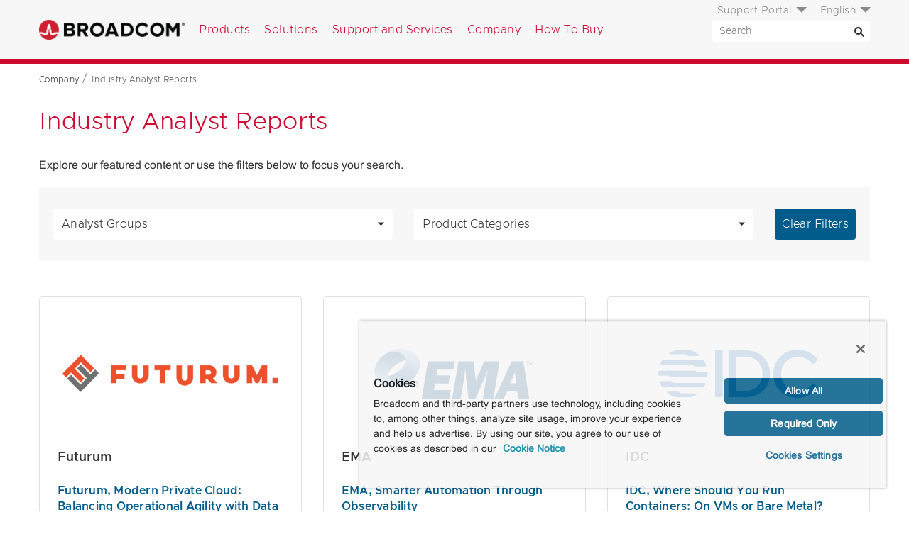

--- FILE ---
content_type: text/html; charset=utf-8
request_url: https://www.broadcom.com/company/industry-analyst-report
body_size: 13479
content:
<!doctype html><html lang="en"><head><script nomodule>window.location.href = '/browser-not-supported';</script> <title>Industry Analyst Reports</title>
<link rel="icon" type="image/png" href="/favicon.png">
<link rel="icon" type="image/png" href="/favicon.png" sizes="32x32">
<link rel="icon" type="image/png" href="/favicon-48x48.png" sizes="48x48">
<link rel="icon" type="image/png" href="/favicon-96x96.png" sizes="96x96">


<meta charset="utf-8">
<meta name="viewport" content="width=device-width, initial-scale=1, shrink-to-fit=no">
<meta http-equiv="x-ua-compatible" content="ie=edge"> 
<meta http-equiv="Last-Modified" content="Sun, 18 Jan 2026 14:45:54 GMT"> 
<meta property="og:title" content="Industry Analyst Reports" />
<meta name="description" content="See what the industry&#39;s top industry analysts and thought leaders have to say about Broadcom Enterprise Software and Mainframe solutions.">
<meta property="og:description" content="See what the industry&#39;s top industry analysts and thought leaders have to say about Broadcom Enterprise Software and Mainframe solutions." />
<meta property="og:image" content="" />
<meta name="keywords" content="">
<meta name="twitter:card" content="summary_large_image" />
<meta name="twitter:site" content="@Broadcom" />
<meta property="og:url" content="https://www.broadcom.com/company/industry-analyst-report" />
<meta name="robots" content="index, all">

<link rel="canonical" href="https://www.broadcom.com/company/industry-analyst-report" />
 
<link rel="alternate" href="https://www.broadcom.com/company/industry-analyst-report" hreflang="en-us" /> 
<link rel="alternate" href="https://www.broadcom.cn/company/industry-analyst-report" hreflang="zh-cn" /> 
<link rel="alternate" href="https://jp.broadcom.com/company/industry-analyst-report" hreflang="ja-jp" />   

<meta http-equiv="X-UA-Compatible" content="IE=edge">
<link rel="preload" href="/css/fonts/Fonts/a3dac99c-9132-4c77-bc18-2df40293d361.woff2" as="font" crossorigin="anonymous" />	<!-- Arial - basic -->
<link rel="preload" href="/css/fonts/metro/woff2/Metropolis-Light.woff2" as="font" crossorigin="anonymous" />			<!-- Metro 300 for menus -->
<link rel="preload" href="/css/fonts/metro/woff2/Metropolis-SemiBold.woff2" as="font" crossorigin="anonymous" />		<!-- Metro 500 for btns -->

<link href="/css/fonts/metro_fonts.css" rel="preload" as="style">
<link href="/css/fonts/metro_fonts.css" rel="stylesheet">

<link href="/css/fonts/fonts_com_fonts.css" rel="preload" as="style">
<link href="/css/fonts/fonts_com_fonts.css" rel="stylesheet">

<link rel="preconnect" href="https://static.broadcom.com">
<script nonce="ZmUyYzEyYzBhYQ/MmY1Mjg5MDdjN2Y3Mzg=">
	var gLocale = "en-us";
	var gSubLocale = "en-us";
	var gLocalizedLabels = {"default_language":"en-us","languages":["en-us","ja-jp","zh-cn"],"translations":{"C128":{"en-us":"Hide Filter","ja-jp":"製品のフィルターを非表示","zh-cn":"隐藏过滤器产品"},"C127":{"en-us":"Show Filter","ja-jp":"製品のフィルターを表示","zh-cn":"显示筛选器产品"},"C041":{"en-us":" please solve this:","ja-jp":"以下を解いてください:","zh-cn":"请解决这个问题:"},"T024":{"en-us":"Date","ja-jp":"日付","zh-cn":"日期"},"T023":{"en-us":"Version","ja-jp":"バージョン","zh-cn":"版本"},"T022":{"en-us":"OS","ja-jp":"OS","zh-cn":"操作系统"},"T021":{"en-us":"Title","ja-jp":"タイトル","zh-cn":"标题"},"T020":{"en-us":"errors in this form","ja-jp":"件のエラーがあります","zh-cn":"此表格中的错误"},"T019":{"en-us":"There are","ja-jp":"このフォームには","zh-cn":"有"},"T018":{"en-us":"Submit","ja-jp":"送信","zh-cn":"提交"},"T017":{"en-us":"The field cannot be left blank.","ja-jp":"このフィールドは省略できません。","zh-cn":"该字段不能为空。"},"T016":{"en-us":"The field cannot be left blank.","ja-jp":"このフィールドは省略できません。","zh-cn":"该字段不能为空。"},"T015":{"en-us":"denotes required field.","ja-jp":"は必須フィールドであることを意味します。","zh-cn":"指示必填字段。"},"T014":{"en-us":"The field cannot be left blank.","ja-jp":"このフィールドは省略できません。","zh-cn":"该字段不能为空。"},"T013":{"en-us":"Select Option","ja-jp":"オプションの選択","zh-cn":"选择选项"},"T012":{"en-us":"The field cannot be left blank.","ja-jp":"このフィールドは省略できません。","zh-cn":"该字段不能为空。"},"T011":{"en-us":"Select Location","ja-jp":"場所の選択","zh-cn":"选择位置"},"T010":{"en-us":"The field cannot be left blank.","ja-jp":"このフィールドは省略できません。","zh-cn":"该字段不能为空。"},"T009":{"en-us":"Select State","ja-jp":"都道府県を選択","zh-cn":"选择状态"},"T008":{"en-us":"The field cannot be left blank.","ja-jp":"このフィールドは省略できません。","zh-cn":"该字段不能为空。"},"T007":{"en-us":"is required and cannot be left blank.","ja-jp":"は必須で、空白にすることはできません。","zh-cn":"是必填项，不能留空。"},"T006":{"en-us":"is required.","ja-jp":"は必ず入力してください。","zh-cn":"是必需的。"},"T005":{"en-us":"No More Results","ja-jp":"これ以上結果はありません","zh-cn":"没有更多结果"},"T004":{"en-us":"Show More","ja-jp":"さらに表示","zh-cn":"显示更多"},"T003":{"en-us":"Download","ja-jp":"ダウンロード","zh-cn":"下载"},"T002":{"en-us":"Thank you for downloading","ja-jp":"ダウンロードしていただきありがとうございます","zh-cn":"感谢您下载"},"T001":{"en-us":"Documents and Downloads","ja-jp":"ドキュメントとダウンロード","zh-cn":"文档和下载"},"G022":{"en-us":"Documents and Downloads","ja-jp":"ドキュメントとダウンロード","zh-cn":"文档和下载"},"G021":{"en-us":"If you are looking for product documentation or downloads, please use search tool for documents and downloads.","ja-jp":"製品のドキュメントまたはダウンロードをお探しの場合は、ドキュメントとダウンロードの検索ツールを使用してください。","zh-cn":"如果您正在寻找产品文档或下载，请使用搜索工具获取文档和下载。"},"G020":{"en-us":"The Broadcom Web Team","ja-jp":"Broadcom Web チーム","zh-cn":"Broadcom 网络团队"},"G019":{"en-us":"Thanks,","ja-jp":"ありがとうございます。","zh-cn":"非常感谢，"},"G018":{"en-us":"and let us know why. Be sure to let us know what Web Browser and Operating System you were using when this occurred.","ja-jp":"理由をお聞かせください。エラーが発生したときに使用していた Web ブラウザとオペレーティング システムを忘れずにお知らせください。","zh-cn":"并告知我们原因。请务必说明发生这种情况时您使用的 Web 浏览器和操作系统。"},"G017":{"en-us":"please contact us","ja-jp":"Broadcom にお問い合わせになって","zh-cn":"请联系我们"},"G016":{"en-us":"One more thing: If you think this is an error,","ja-jp":"最後に: これがエラーだと思われる場合は、","zh-cn":"还有一点: 如果您认为这是一个错误，"},"G015":{"en-us":"can also help you find what your're looking for.","ja-jp":"もお探しのものを見つけるのに役立つ場合があります。","zh-cn":"还可以帮助您找到所需的内容。"},"G014":{"en-us":"site map","ja-jp":"站点地图","zh-cn":"サイト マップ"},"G013":{"en-us":"The","ja-jp":"申し訳ありませんが","zh-cn":"这"},"G012":{"en-us":"Try more general keywords","ja-jp":"より一般的なキーワードをお試しください","zh-cn":"尝试更多一般性关键字"},"G011":{"en-us":"Try different keywords","ja-jp":"別のキーワードをお試しください","zh-cn":"尝试不同的关键字"},"G010":{"en-us":"Make sure all words are spelled correctly","ja-jp":"すべての単語の綴りが正しいことを確認してください","zh-cn":"确保所有单词拼写正确"},"G009":{"en-us":"Suggestions:","ja-jp":"提案:","zh-cn":"建议:"},"G008":{"en-us":"Your search did not match any content.","ja-jp":"検索と一致するコンテンツはありませんでした。","zh-cn":"没有任何内容与您的搜索匹配。"},"G007":{"en-us":"Documents and downloads","ja-jp":"ドキュメントとダウンロード","zh-cn":"文档和下载"},"G006":{"en-us":"If you are looking for product documentation or downloads, please use search tool for documents and downloads.","ja-jp":"製品のドキュメントまたはダウンロードをお探しの場合は、ドキュメントとダウンロードの検索ツールを使用してください。","zh-cn":"如果您正在寻找产品文档或下载，请使用搜索工具获取文档和下载。"},"G005":{"en-us":"Click here to Download","ja-jp":"ここをクリックしてダウンロード","zh-cn":"单击此处下载"},"G004":{"en-us":"Documents and downloads","ja-jp":"ドキュメントとダウンロード","zh-cn":"文档和下载"},"G003":{"en-us":"If you are looking for product documentation or downloads, please use search tool for documents and downloads.","ja-jp":"製品のドキュメントまたはダウンロードをお探しの場合は、ドキュメントとダウンロードの検索ツールを使用してください。","zh-cn":"如果您正在寻找产品文档或下载，请使用搜索工具获取文档和下载。"},"G002":{"en-us":"Please search again","ja-jp":"もう一度検索してください","zh-cn":"请再次搜索"},"G001":{"en-us":"0 Results found for:","ja-jp":"検索結果は 0 件です:","zh-cn":"对于该内容找到 0 条结果:"},"S149":{"en-us":"More","ja-jp":"詳細","zh-cn":"更多"},"S148":{"en-us":"Back","ja-jp":"戻る","zh-cn":"上一步"},"S147":{"en-us":"of","ja-jp":"/","zh-cn":"之"},"S146":{"en-us":"through","ja-jp":"-","zh-cn":"通过"},"S145":{"en-us":"Displaying items","ja-jp":"表示中の項目:","zh-cn":"显示项目"},"S144":{"en-us":"Clear Filters","ja-jp":"フィルターをクリア","zh-cn":"清除过滤器"},"S143":{"en-us":"Last Updated:","ja-jp":"最終更新日時:","zh-cn":"上次更新:"},"S142":{"en-us":"Last 365 days","ja-jp":"過去 365 日","zh-cn":"过去 365 天"},"S141":{"en-us":"Last 90 days","ja-jp":"過去 90 日","zh-cn":"过去 90 天"},"S140":{"en-us":"Last 30 days","ja-jp":"過去 30 日","zh-cn":"过去 30 天"},"S139":{"en-us":"Last 7 days","ja-jp":"過去 7 日","zh-cn":"过去 7 天"},"S138":{"en-us":"No Processor Type","ja-jp":"プロセッサの種類なし","zh-cn":"无处理器类型"},"S137":{"en-us":"Last Updated","ja-jp":"最終更新日時","zh-cn":"上次更新"},"S136":{"en-us":"Purpose of Processing","ja-jp":"Purpose of Processing","zh-cn":"Purpose of Processing"},"S135":{"en-us":"Data Processed","ja-jp":"処理済みのデータ","zh-cn":"处理的数据"},"S134":{"en-us":"Data Processing Locations","ja-jp":"データ処理の場所","zh-cn":"数据处理位置"},"S133":{"en-us":"Country","ja-jp":"国/地域","zh-cn":"国家/地区"},"S132":{"en-us":"Address","ja-jp":"住所","zh-cn":"地址"},"S131":{"en-us":"Name","ja-jp":"名前","zh-cn":"名称"},"S130":{"en-us":"Products or Services","ja-jp":"製品またはサービス","zh-cn":"产品或服务"},"S129":{"en-us":"Product Group","ja-jp":"製品グループ","zh-cn":"产品组"},"S128":{"en-us":"Name","ja-jp":"名前","zh-cn":"名称"},"S127":{"en-us":"Date","ja-jp":"日付","zh-cn":"日期"},"S126":{"en-us":"LiveUpdate Defs ID","ja-jp":"LiveUpdate 定義の ID","zh-cn":"LiveUpdate 定义 ID"},"S124":{"en-us":"Date","ja-jp":"日付","zh-cn":"日期"},"S123":{"en-us":"Select Product","ja-jp":"製品を選択","zh-cn":"选择产品"},"S122":{"en-us":"BID","ja-jp":"BID","zh-cn":"BID"},"S121":{"en-us":"Severity","ja-jp":"重大度","zh-cn":"严重程度"},"S120":{"en-us":"Name","ja-jp":"名前","zh-cn":"名称"},"S119":{"en-us":"BID","ja-jp":"BID","zh-cn":"BID"},"S118":{"en-us":"Severity","ja-jp":"重大度","zh-cn":"严重程度"},"S117":{"en-us":"Name","ja-jp":"名前","zh-cn":"名称"},"S116":{"en-us":"LiveUpdate Defs ID","ja-jp":"LiveUpdate 定義の ID","zh-cn":"LiveUpdate 定义 ID"},"S115":{"en-us":"Description","ja-jp":"説明","zh-cn":"说明"},"S114":{"en-us":"Support","ja-jp":"サポート","zh-cn":"支持"},"S113":{"en-us":"HTTP","ja-jp":"HTTP","zh-cn":"HTTP"},"S112":{"en-us":"all","ja-jp":"すべて","zh-cn":"全部"},"S111":{"en-us":"File Size","ja-jp":"ファイルサイズ","zh-cn":"文件大小"},"S110":{"en-us":"Release Date","ja-jp":"リリース日","zh-cn":"发布日期"},"S109":{"en-us":"Creation Date","ja-jp":"作成日","zh-cn":"创建日期"},"S108":{"en-us":"File Name","ja-jp":"ファイル名","zh-cn":"文件名"},"S107":{"en-us":"Disclaimer","ja-jp":"免責条項","zh-cn":"免责声明"},"S106":{"en-us":"Download","ja-jp":"ダウンロード","zh-cn":"下载"},"S105":{"en-us":"Advisory PDF","ja-jp":"アドバイザリの PDF","zh-cn":"咨询 PDF"},"S104":{"en-us":"Copy Link","ja-jp":"リンクのコピー","zh-cn":"复制链接"},"S103":{"en-us":"Click to load the address of this post into your clipboard","ja-jp":"クリックするとこの投稿のアドレスをクリップボードに読み込むことができます","zh-cn":"单击以将此帖子的地址加载到剪贴板中"},"S102":{"en-us":"Collapse All","ja-jp":"すべて折りたたむ","zh-cn":"全部折叠"},"S101":{"en-us":"Expand All","ja-jp":"すべて展開","zh-cn":"全部展开"},"S100":{"en-us":"Recent Posts","ja-jp":"最近の投稿","zh-cn":"最近的帖子"},"S099":{"en-us":"Search By Keyword","ja-jp":"キーワードで検索","zh-cn":"按关键字搜索"},"S098":{"en-us":"Please search again","ja-jp":"もう一度検索してください","zh-cn":"请再次搜索"},"S097":{"en-us":"0 Results found for:","ja-jp":"検索結果は 0 件です:","zh-cn":"对于该内容找到 0 条结果:"},"S096":{"en-us":"Search By Keyword","ja-jp":"キーワードで検索","zh-cn":"按关键字搜索"},"S095":{"en-us":"Back To Search Results","ja-jp":"検索結果に戻る","zh-cn":"返回到搜索结果"},"S094":{"en-us":"None","ja-jp":"なし","zh-cn":"无"},"S093":{"en-us":"Supporting Documents","ja-jp":"サポート ドキュメント","zh-cn":"支持文档"},"S092":{"en-us":"Answer","ja-jp":"答え","zh-cn":"答案"},"S091":{"en-us":"Question","ja-jp":"質問","zh-cn":"问题"},"S090":{"en-us":"ID:","ja-jp":"ID:","zh-cn":"ID:"},"S089":{"en-us":"Back To Search Results","ja-jp":"検索結果に戻る","zh-cn":"返回到搜索结果"},"S088":{"en-us":"Keywords","ja-jp":"キーワード","zh-cn":"关键字"},"S087":{"en-us":"Purpose And Scope","ja-jp":"目的と対象範囲","zh-cn":"目的和范围"},"S086":{"en-us":"Procedure","ja-jp":"プロシージャ","zh-cn":"步骤"},"S085":{"en-us":"Copyright","ja-jp":"著作権","zh-cn":"版权所有"},"S084":{"en-us":"Data Categories","ja-jp":"データのカテゴリ","zh-cn":"数据类别"},"S083":{"en-us":"Applies to","ja-jp":"適用対象","zh-cn":"应用于"},"S082":{"en-us":"Glossary","ja-jp":"用語集","zh-cn":"术语表"},"S081":{"en-us":"Workaround","ja-jp":"回避策","zh-cn":"解决方法"},"S080":{"en-us":"Solution","ja-jp":"ソリューション","zh-cn":"解决方案"},"S079":{"en-us":"Technical Information","ja-jp":"技術的情報","zh-cn":"技术信息"},"S078":{"en-us":"Cause","ja-jp":"原因","zh-cn":"原因"},"S077":{"en-us":"Symptom","ja-jp":"現象","zh-cn":"现象"},"S076":{"en-us":"No Results Found","ja-jp":"該当するものは見つかりませんでした","zh-cn":"未找到任何结果"},"S075":{"en-us":"Collapse All","ja-jp":"すべて折りたたむ","zh-cn":"全部折叠"},"S074":{"en-us":"Expand All","ja-jp":"すべて展開","zh-cn":"全部展开"},"S073":{"en-us":"Search Results:","ja-jp":"検索結果:","zh-cn":"搜索结果:"},"S072":{"en-us":"Keyword:","ja-jp":"キーワード:","zh-cn":"关键字:"},"S071":{"en-us":"Language:","ja-jp":"言語:","zh-cn":"语言:"},"S070":{"en-us":"Asset types:","ja-jp":"資産の種類:","zh-cn":"资产类型:"},"S069":{"en-us":"Product:","ja-jp":"製品:","zh-cn":"产品:"},"S068":{"en-us":"OEM:","ja-jp":"OEM:","zh-cn":"原始设备制造商:"},"S067":{"en-us":"Family:","ja-jp":"ファミリ:","zh-cn":"族:"},"S066":{"en-us":"Group:","ja-jp":"グループ:","zh-cn":"组:"},"S065":{"en-us":"Search Keyword","ja-jp":"検索キーワード","zh-cn":"搜索关键字"},"S064":{"en-us":"Keyword","ja-jp":"キーワード","zh-cn":"关键字"},"S062":{"en-us":"Reset","ja-jp":"リセット","zh-cn":"重置"},"S061":{"en-us":"Language","ja-jp":"言語","zh-cn":"语言"},"S060":{"en-us":"Select product names, numbers or categories","ja-jp":"製品の名前、番号、またはカテゴリを選択","zh-cn":"选择产品名称、编号或类别"},"S059":{"en-us":"Language","ja-jp":"言語","zh-cn":"语言"},"S058":{"en-us":"Product Name","ja-jp":"製品名","zh-cn":"产品名称"},"S057":{"en-us":"Search Keyword","ja-jp":"検索キーワード","zh-cn":"搜索关键字"},"S055":{"en-us":"Search","ja-jp":"キーワード","zh-cn":"搜索"},"S054":{"en-us":"Reset","ja-jp":"リセット","zh-cn":"重置"},"S053":{"en-us":"Asset Type","ja-jp":"資産の種類","zh-cn":"资产类型"},"S052":{"en-us":"Product Name","ja-jp":"製品名","zh-cn":"产品名称"},"S051":{"en-us":"OEM","ja-jp":"OEM","zh-cn":"原始设备制造商"},"S050":{"en-us":"Product Family","ja-jp":"製品ファミリ","zh-cn":"产品系列"},"S049":{"en-us":"Include Legacy Products","ja-jp":"レガシー製品を含める","zh-cn":"包括旧版产品"},"S048":{"en-us":"Product Group","ja-jp":"製品グループ","zh-cn":"产品组"},"S047":{"en-us":"Refine Your Search","ja-jp":"検索対象の絞り込み","zh-cn":"请细化搜索"},"S046":{"en-us":"Unsubscribe","ja-jp":"登録解除","zh-cn":"取消订阅"},"S045":{"en-us":"Back","ja-jp":"戻る","zh-cn":"上一步"},"S044":{"en-us":"Unsubscribe to All","ja-jp":"すべて登録解除","zh-cn":"全部取消订阅"},"S043":{"en-us":"Support","ja-jp":"サポート","zh-cn":"支持"},"S042":{"en-us":"View Form","ja-jp":"フォームの表示","zh-cn":"查看表单"},"S041":{"en-us":"Location","ja-jp":"Location","zh-cn":"Location"},"S040":{"en-us":"Product Family","ja-jp":"製品ファミリ","zh-cn":"产品系列"},"S039":{"en-us":"Content Type","ja-jp":"Content Type","zh-cn":"内容类型"},"S038":{"en-us":"Select Contact Form","ja-jp":"お問い合わせフォームの選択","zh-cn":"选择联系表单"},"S037":{"en-us":"Discovered","ja-jp":"検出済み","zh-cn":"已发现"},"S036":{"en-us":"Type","ja-jp":"種類","zh-cn":"类型"},"S035":{"en-us":"Severity","ja-jp":"重大度","zh-cn":"严重程度"},"S034":{"en-us":"Threat","ja-jp":"脅威","zh-cn":"威胁"},"S033":{"en-us":"detections","ja-jp":"検出","zh-cn":"检测结果"},"S032":{"en-us":"Detections modified for this release","ja-jp":"このリリースで修正された検出","zh-cn":"已为此版本修改检测"},"S031":{"en-us":"New Name","ja-jp":"新しい名前","zh-cn":"新建名称"},"S030":{"en-us":"Old Name","ja-jp":"以前の名前","zh-cn":"旧名称"},"S029":{"en-us":"detections","ja-jp":"検出","zh-cn":"检测结果"},"S028":{"en-us":"Detections renamed for this release","ja-jp":"このリリースで名前が変更された検出","zh-cn":"已为此版本重命名检测"},"S027":{"en-us":"Discovered","ja-jp":"検出済み","zh-cn":"已发现"},"S026":{"en-us":"Type","ja-jp":"種類","zh-cn":"类型"},"S025":{"en-us":"Severity","ja-jp":"重大度","zh-cn":"严重程度"},"S024":{"en-us":"Threat","ja-jp":"脅威","zh-cn":"威胁"},"S023":{"en-us":"New detections added for this release","ja-jp":"このリリースで追加された新しい検出","zh-cn":"为此版本添加了新的检测"},"S022":{"en-us":"Total Detections","ja-jp":"合計検出件数","zh-cn":"检测总数"},"S021":{"en-us":"Sequence Number","ja-jp":"シーケンス番号","zh-cn":"序列号"},"S020":{"en-us":"Extended Defs Version","ja-jp":"拡張定義のバージョン","zh-cn":"扩展定义版本"},"S019":{"en-us":"Defs Version","ja-jp":"定義のバージョン","zh-cn":"定义版本"},"S018":{"en-us":"Rapid Release Defs date","ja-jp":"Rapid Release 定義の日付","zh-cn":"快速发布定义日期"},"S017":{"en-us":"Rapid Release Defs time","ja-jp":"Rapid Release 定義の時刻","zh-cn":"快速发布定义时间"},"S016":{"en-us":"Certified Defs released","ja-jp":"認定済み定義のリリース日","zh-cn":"已发布认证定义"},"S015":{"en-us":"Certified Defs created","ja-jp":"認定済み定義の作成日","zh-cn":"已创建认证定义"},"S014":{"en-us":"View All Rapid Release Definitions Sets by Day","ja-jp":"すべての Rapid Release 定義セットを日別に表示","zh-cn":"按天查看所有快速发布定义集"},"S013":{"en-us":"View All Definitions Sets by Month","ja-jp":"すべての定義セットを月別に表示","zh-cn":"按月查看所有定义集"},"S012":{"en-us":"Rapid","ja-jp":"急速","zh-cn":"快速"},"S011":{"en-us":"Certified","ja-jp":"認定済み","zh-cn":"已认证"},"S010":{"en-us":"Additional Resources","ja-jp":"追加リソース","zh-cn":"其他资源"},"S009":{"en-us":"Response","ja-jp":"応答","zh-cn":"响应"},"S008":{"en-us":"Affected","ja-jp":"影響あり","zh-cn":"受影响"},"S007":{"en-us":"Additional Information","ja-jp":"追加情報","zh-cn":"附加信息"},"S006":{"en-us":"Description","ja-jp":"説明","zh-cn":"说明"},"S005":{"en-us":"Severity:","ja-jp":"重大度:","zh-cn":"重要级别:"},"S004":{"en-us":"Search this List","ja-jp":"このリストを検索","zh-cn":"搜索此列表"},"S003":{"en-us":"Select Solutions","ja-jp":"ソリューションの選択","zh-cn":"选择解决方案"},"S002":{"en-us":"Products for ","ja-jp":"製品:","zh-cn":"产品"},"S001":{"en-us":"Related Resources","ja-jp":"関連リソース","zh-cn":"相关资源"},"P048":{"en-us":"OEM Qualified Downloads","ja-jp":"OEM 限定ダウンロード","zh-cn":"原始设备制造商合格下载"},"P047":{"en-us":"Remove All","ja-jp":"すべて削除","zh-cn":"全部删除"},"P046":{"en-us":"Compare All","ja-jp":"すべて比較","zh-cn":"比较全部"},"P045":{"en-us":"Compare","ja-jp":"比較","zh-cn":"比较"},"P044":{"en-us":"Compare","ja-jp":"比較","zh-cn":"比较"},"P043":{"en-us":"Only available to OEMs through Broadcom direct sales","ja-jp":"Broadcom による直販を通じて OEM のみが入手できます","zh-cn":"仅通过 Broadcom 直接销售提供给原始设备制造商"},"P042":{"en-us":"Check products to compare","ja-jp":"比較する製品のチェック ボックスをオンにしてください","zh-cn":"检查要比较的产品"},"P041":{"en-us":"Back","ja-jp":"戻る","zh-cn":"上一步"},"P040":{"en-us":"Back","ja-jp":"戻る","zh-cn":"上一步"},"P039":{"en-us":"Compare","ja-jp":"比較","zh-cn":"比较"},"P037":{"en-us":"Product grid view","ja-jp":"製品のグリッド表示","zh-cn":"产品网格视图"},"P036":{"en-us":"No products match your filter criteria.","ja-jp":"フィルター条件に一致する製品はありません。","zh-cn":"没有产品符合您的筛选条件。"},"P035":{"en-us":"Product list view","ja-jp":"製品のリスト表示","zh-cn":"产品列表视图"},"P034":{"en-us":"please use the documents and downloads search tool.","ja-jp":"ドキュメントとダウンロードの検索ツールを使用してください。","zh-cn":"请使用文档和下载搜索工具。"},"P033":{"en-us":"If you are looking for older or archived product downloads, ","ja-jp":"古いまたはアーカイブされた製品のダウンロードをお探しの場合は、","zh-cn":"如果您正在寻找较旧或存档的产品下载，"},"P032":{"en-us":"Collapse All","ja-jp":"すべて折りたたむ","zh-cn":"全部收起"},"P031":{"en-us":"Expand All","ja-jp":"すべて展開","zh-cn":"全部展开"},"P030":{"en-us":"Value","ja-jp":"内容","zh-cn":"值"},"P029":{"en-us":"Specification","ja-jp":"仕様","zh-cn":"规格"},"P028":{"en-us":"Popular Resources","ja-jp":"人気のリソース","zh-cn":"热门资源"},"P027":{"en-us":"Upgrade Part","ja-jp":"アップグレード部品","zh-cn":"升级部件"},"P026":{"en-us":"None","ja-jp":"なし","zh-cn":"无"},"P025":{"en-us":"Replacement Part","ja-jp":"交換部品","zh-cn":"更换部件"},"P024":{"en-us":"Substance Compliance","ja-jp":"物質に関する法規制への適合性","zh-cn":"材料合规"},"P023":{"en-us":"Lifecycle Status","ja-jp":"ライフサイクル ステータス","zh-cn":"周期状态"},"P022":{"en-us":"Benefits","ja-jp":"利益","zh-cn":"收益"},"P021":{"en-us":"Applications","ja-jp":"アプリケーション","zh-cn":"应用程序"},"P020":{"en-us":"Features","ja-jp":"機能","zh-cn":"功能"},"P019":{"en-us":"Previously Viewed","ja-jp":"以前に表示済み","zh-cn":"以前查看过"},"P018":{"en-us":"results","ja-jp":"件の結果","zh-cn":"结果"},"P017":{"en-us":"Display","ja-jp":"ディスプレイ","zh-cn":"显示"},"P016":{"en-us":"Download Table","ja-jp":"表をダウンロード","zh-cn":"下载表格"},"P015":{"en-us":"Clear All","ja-jp":"すべてクリア","zh-cn":"全部清除"},"P014":{"en-us":"Compare","ja-jp":"比較","zh-cn":"比较"},"P013":{"en-us":"Back","ja-jp":"戻る","zh-cn":"上一步"},"P012":{"en-us":"Back","ja-jp":"戻る","zh-cn":"上一步"},"P011":{"en-us":"Results","ja-jp":"结果","zh-cn":"结果"},"P010":{"en-us":"No More Results","ja-jp":"これ以上結果はありません","zh-cn":"没有更多结果"},"P009":{"en-us":"Show More Results","ja-jp":"さらに結果を表示","zh-cn":"显示更多结果"},"P008":{"en-us":"Compare","ja-jp":"比較","zh-cn":"比较"},"P007":{"en-us":"Select up to four products for detailed comparison.","ja-jp":"最大 4 つの製品を選択して詳細な比較を行うことができます。","zh-cn":"最多选择 4 个产品进行详细比较。"},"P006":{"en-us":"Product Support","ja-jp":"製品サポート","zh-cn":"产品支持"},"P005":{"en-us":"Product Documentation","ja-jp":"製品マニュアル","zh-cn":"Product Documentation"},"P004":{"en-us":"Support","ja-jp":"サポート","zh-cn":"支持"},"P002":{"en-us":"Description","ja-jp":"说明","zh-cn":"说明"},"P003":{"en-us":"Documentation","ja-jp":"ドキュメント","zh-cn":"文档"},"P001":{"en-us":"Product Name","ja-jp":"製品名","zh-cn":"产品名称"},"E014":{"en-us":"The Broadcom Web Team","ja-jp":"Broadcom Web チーム","zh-cn":"Broadcom 网络团队"},"E013":{"en-us":"Thanks,","ja-jp":"ありがとうございます。","zh-cn":"非常感谢，"},"E010":{"en-us":"You might retype the URL and try again.","ja-jp":"URL を再入力してもう一度お試しになることができます。","zh-cn":"您可以重新输入 URL 并重试。"},"E008":{"en-us":"What can you do?","ja-jp":"お客様ができること:","zh-cn":"您能做什么？"},"E007":{"en-us":"Or, maybe you accidentally typed the wrong URL in the address bar.","ja-jp":"または、誤ってアドレス バーに間違った URL を入力した可能性があります。","zh-cn":"也可能是您不小心在地址栏中输入了错误的 URL。"},"E006":{"en-us":"The link you clicked could be old and no longer works.","ja-jp":"クリックしたリンクが古くなっていて、機能しなくなっている可能性があります。","zh-cn":"您单击的链接可能已过时，不再有效。"},"E005":{"en-us":"We might have removed the page during a website redesign.","ja-jp":"Web サイトの再設計中にページが削除された可能性があります。","zh-cn":"我们可能在重新设计网站时删除了该页面。"},"E004":{"en-us":"There may have been a technical error on our site.","ja-jp":"サイトで技術的なエラーが発生した可能性があります。","zh-cn":"我们的网站可能出现了技术错误。"},"E003":{"en-us":"What could have caused this?","ja-jp":"考えられる原因:","zh-cn":"是什么原因造成了这种情况？"},"E002":{"en-us":"Sorry — something went wrong on our end.","ja-jp":"申し訳ございません。こちらで何らかの問題が発生しました。","zh-cn":"很抱歉 — 我们这边出了点问题。"},"E001":{"en-us":"What product are you looking for?","ja-jp":"どの製品をお探しですか?","zh-cn":"您在寻找什么产品？"},"CS08":{"en-us":"Less Stories","ja-jp":"事例の表示を減らす","zh-cn":"更少的故事"},"CS07":{"en-us":"More Stories","ja-jp":"事例をさらに表示","zh-cn":"更多故事"},"CS02":{"en-us":"No matching results.","ja-jp":"一致する結果はありません。","zh-cn":"无匹配结果。"},"CS05":{"en-us":"Clear Filters","ja-jp":"Clear Filters","zh-cn":"Clear Filters"},"CS04":{"en-us":"Industry:","ja-jp":"産業:","zh-cn":"行业:"},"CS03":{"en-us":"Geography:","ja-jp":"地域:","zh-cn":"地理位置:"},"CS01":{"en-us":"Clear Filters","ja-jp":"フィルターをクリア","zh-cn":"清除过滤器"},"B013":{"en-us":"By","ja-jp":"筆者","zh-cn":"作者"},"C138":{"en-us":"Site search results","ja-jp":"サイトの検索結果","zh-cn":"网站搜索结果"},"C137":{"en-us":"Pages","ja-jp":"ページ","zh-cn":"页面"},"C136":{"en-us":"Downloads","ja-jp":"ダウンロード","zh-cn":"下载"},"C135":{"en-us":"Documents","ja-jp":"ドキュメント","zh-cn":"文档"},"C134":{"en-us":"Products","ja-jp":"製品","zh-cn":"产品"},"C133":{"en-us":"Page","ja-jp":"ページ","zh-cn":"页面"},"C132":{"en-us":"Oldest","ja-jp":"最も古い","zh-cn":"最旧"},"C131":{"en-us":"Newest","ja-jp":"最も新しい","zh-cn":"最新"},"C130":{"en-us":"Relevance","ja-jp":"関連","zh-cn":"相关性"},"C129":{"en-us":"Results per page","ja-jp":"每页的结果数","zh-cn":"每页的结果数"},"C126":{"en-us":"Clear all","ja-jp":"すべてクリア","zh-cn":"全部清除"},"C125":{"en-us":"Oldest","ja-jp":"最も古い","zh-cn":"最旧"},"C124":{"en-us":"Newest","ja-jp":"最も新しい","zh-cn":"最新"},"C123":{"en-us":"Relevance","ja-jp":"関連","zh-cn":"相关性"},"C122":{"en-us":"Sort by","ja-jp":"並べ替え基準","zh-cn":"排序依据"},"C121":{"en-us":"results","ja-jp":"件の結果","zh-cn":"结果"},"C120":{"en-us":"of","ja-jp":"/","zh-cn":"之"},"C119":{"en-us":"Search results for ","ja-jp":"検索結果:","zh-cn":"搜索结果"},"C118":{"en-us":"Print","ja-jp":"印刷","zh-cn":"打印"},"C117":{"en-us":"No More Results","ja-jp":"これ以上結果はありません","zh-cn":"没有更多结果"},"C116":{"en-us":"Show More Results","ja-jp":"さらに結果を表示","zh-cn":"显示更多结果"},"C115":{"en-us":"Reset","ja-jp":"リセット","zh-cn":"重置"},"C114":{"en-us":"No results found.","ja-jp":"結果が見つかりません。","zh-cn":"找不到结果。"},"C113":{"en-us":"Selected Product Lines :","ja-jp":"選択されている製品種目:","zh-cn":"选择的产品系列:"},"C112":{"en-us":"Refine","ja-jp":"絞り込み","zh-cn":"优化"},"C111":{"en-us":"Reset","ja-jp":"Reset","zh-cn":"Reset"},"C110":{"en-us":"Refine Your Search ","ja-jp":"検索対象の絞り込み","zh-cn":"请细化搜索"},"C109":{"en-us":"Select multiple product lines by holding down the CTRL key and clicking on your desired selection.","ja-jp":"Ctrl キーを押しながら目的の選択対象をクリックすると、複数の製品種目を選択できます。","zh-cn":"Select multiple product lines by holding down the CTRL key and clicking on your desired selection."},"C108":{"en-us":"Modify Your Search","ja-jp":"検索対象の変更","zh-cn":"修改您的搜索"},"C107":{"en-us":"Product Image","ja-jp":"製品画像","zh-cn":"产品图像"},"C106":{"en-us":"Part Number","ja-jp":"品番","zh-cn":"部件号"},"C105":{"en-us":"Off","ja-jp":"オフ","zh-cn":"关闭"},"C104":{"en-us":"On","ja-jp":"オン","zh-cn":"开启"},"C103":{"en-us":"Highlight Differences","ja-jp":"相違点を強調表示","zh-cn":"突出显示差异"},"C102":{"en-us":"Comparing the products","ja-jp":"製品を比較しています","zh-cn":"产品比较"},"C101":{"en-us":"products","ja-jp":"製品","zh-cn":"产品"},"C100":{"en-us":"Select","ja-jp":"選択","zh-cn":"选择"},"C099":{"en-us":"List","ja-jp":"リスト","zh-cn":"列表"},"C098":{"en-us":"Grid","ja-jp":"グリッド","zh-cn":"网格"},"C097":{"en-us":"Download","ja-jp":"ダウンロード","zh-cn":"下载"},"C031":{"en-us":"Results per page","ja-jp":"ページごとの結果件数","zh-cn":"每页的结果数"},"C030":{"en-us":"Current page is","ja-jp":"現在のページ:","zh-cn":"当前页面为"},"C028":{"en-us":"Forgot Username / Password?","ja-jp":"ユーザー名/パスワードを忘れた場合","zh-cn":"忘记用户名/密码？"},"C027":{"en-us":"Register","ja-jp":"登録","zh-cn":"注册"},"C026":{"en-us":"LogIn","ja-jp":"ログイン","zh-cn":"登录"},"C094":{"en-us":"No More Results","ja-jp":"これ以上結果はありません","zh-cn":"没有更多结果"},"C093":{"en-us":"Show More","ja-jp":"さらに表示","zh-cn":"显示更多"},"C092":{"en-us":"Oldest","ja-jp":"最も古い","zh-cn":"最旧"},"C091":{"en-us":"Newest","ja-jp":"最も新しい","zh-cn":"最新"},"C090":{"en-us":"Z to A","ja-jp":"Z から A","zh-cn":"Z 到 A"},"C089":{"en-us":"A to Z","ja-jp":"A から Z","zh-cn":"A 到 Z"},"C088":{"en-us":"Sort By:","ja-jp":"並べ替え基準:","zh-cn":"排序依据:"},"C087":{"en-us":"Thank you for downloading","ja-jp":"ダウンロードしていただきありがとうございます","zh-cn":"感谢您下载"},"C086":{"en-us":"Documents and Downloads","ja-jp":"ドキュメントとダウンロード","zh-cn":"文档和下载"},"C085":{"en-us":"In this section","ja-jp":"このセクションの内容","zh-cn":"在这部分"},"C084":{"en-us":"Close","ja-jp":"閉じる","zh-cn":"关闭"},"C082":{"en-us":"You do not have access to this file. Login to myBroadcom below.","ja-jp":"このファイルに対するアクセス許可がありません。下記で myBroadcom にログインしてください。","zh-cn":"您无权访问此文件。请在下方登录 myBroadcom。"},"C081":{"en-us":"I Agree","ja-jp":"同意する","zh-cn":"我同意"},"C080":{"en-us":"Cancel","ja-jp":"キャンセル","zh-cn":"取消"},"C079":{"en-us":"Please scroll through the text to read this agreement.","ja-jp":"テキストをスクロールしてこの使用許諾契約をお読みください。","zh-cn":"请滚动浏览文本阅读本协议。"},"C078":{"en-us":"By checking this box you acknowledge that you have read this agreement","ja-jp":"このチェック ボックスをオンにすると、この使用許諾契約をお読みになったと見なされます","zh-cn":"选中此框即表示您承认您已阅读本协议"},"C077":{"en-us":"Documents and Downloads","ja-jp":"ドキュメントとダウンロード","zh-cn":"文档和下载"},"C076":{"en-us":"Thank you for downloading.","ja-jp":"ダウンロードしていただきありがとうございます。","zh-cn":"感谢您下载。"},"C075":{"en-us":"Please wait while we get your file.","ja-jp":"ファイルを取得していますので、お待ちください。","zh-cn":"请稍候，我们正在获取您的文件。"},"C074":{"en-us":"Create","ja-jp":"作成","zh-cn":"创建"},"C073":{"en-us":"Read Me","ja-jp":"Readme","zh-cn":"请阅读"},"C072":{"en-us":"Language:","ja-jp":"言語:","zh-cn":"语言:"},"C071":{"en-us":"File Size:","ja-jp":"ファイルサイズ:","zh-cn":"文件大小:"},"C070":{"en-us":"Version:","ja-jp":"バージョン:","zh-cn":"版本:"},"C069":{"en-us":"Archive","ja-jp":"アーカイブ","zh-cn":"存档"},"C068":{"en-us":"Alert","ja-jp":"警告","zh-cn":"报警"},"C067":{"en-us":"Type","ja-jp":"種類","zh-cn":"类型"},"C065":{"en-us":"Please check the box to agree to the terms and conditions, and then click the 'Submit' button","ja-jp":"利用規約に同意する場合はチェック ボックスをオンにして、[送信] ボタンをクリックしてください","zh-cn":"请勾选方框以同意条款和条件，然后单击“提交”按钮"},"C064":{"en-us":"terms and conditions","ja-jp":"利用規約","zh-cn":"条款和条件"},"C063":{"en-us":"I agree to Broadcom's","ja-jp":"Broadcom の以下に同意します:","zh-cn":"我同意 Broadcom 的"},"C062":{"en-us":"Please check your email address for errors.","ja-jp":"電子メール アドレスに誤りがないか確認してください。","zh-cn":"请检查您的电子邮件地址是否有错误。"},"C061":{"en-us":"Email address","ja-jp":"電子メール アドレス","zh-cn":"电子邮件地址"},"C060":{"en-us":"Visit Web Page","ja-jp":"Web ページにアクセス","zh-cn":"访问网页"},"C059":{"en-us":"Send Email","ja-jp":"電子メールの送信","zh-cn":"发送电子邮件"},"C058":{"en-us":"Help Info","ja-jp":"ヘルプ情報","zh-cn":"帮助信息"},"C057":{"en-us":"New Answer","ja-jp":"新しい回答","zh-cn":"新答案"},"C056":{"en-us":"Check Answer","ja-jp":"回答を確認","zh-cn":"检查答案"},"C055":{"en-us":"Verify email address","ja-jp":"電子メール アドレスの確認","zh-cn":"验证电子邮件地址"},"C054":{"en-us":"Please enter an answer before clicking the Check Answer button.","ja-jp":"Please enter an answer before clicking the Check Answer button.","zh-cn":"请先输入答案，然后单击“检查答案”按钮。"},"C053":{"en-us":"Correct answer, you may submit this form by clicking on submit.","ja-jp":"正解です。[送信] をクリックしてこのフォームを送信できます。","zh-cn":"回答正确，您可以通过单击提交来提交此表格。"},"C052":{"en-us":"Incorrect answer, please try again.","ja-jp":"正解です。[送信] をクリックしてこのフォームを送信できます。","zh-cn":"回答错误，请重试。"},"C051":{"en-us":"To activate the Submit button, enter an answer to the question.","ja-jp":"[送信] ボタンを有効にするには、質問に対する回答を入力してください。","zh-cn":"要激活“提交”按钮，请输入问题的答案。"},"C050":{"en-us":"We use captcha to help filter out spam bots. This speeds up our website and our response time in getting back to you.","ja-jp":"CAPTCHA を使用してスパム ボットを除外しています。これにより、Web サイトの速度が向上し、お客様への応答時間が短縮されます。","zh-cn":"我们使用验证码来帮助过滤垃圾邮件机器人。这加快了我们的网站速度，缩短了我们回复您的响应时间。"},"C049":{"en-us":"star","ja-jp":"星","zh-cn":"星形"},"C048":{"en-us":"pickle","ja-jp":"ピクルス","zh-cn":"腌黄瓜"},"C047":{"en-us":"fish","ja-jp":"魚","zh-cn":"鱼"},"C046":{"en-us":"dog","ja-jp":"犬","zh-cn":"狗"},"C045":{"en-us":"cat","ja-jp":"猫","zh-cn":"猫"},"C044":{"en-us":"mouse","ja-jp":"ネズミ","zh-cn":"鼠标"},"C043":{"en-us":"(a or b) ?","ja-jp":"(a または b)?","zh-cn":"（a 或 b）？"},"C042":{"en-us":"Which image contains a","ja-jp":"どちらの画像に次のものが含まれていますか:","zh-cn":"哪个图像包含"},"C040":{"en-us":"To activate the Submit button,","ja-jp":"[送信] ボタンを有効にするには、","zh-cn":"要激活“提交”按钮，"},"C039":{"en-us":"Share Page","ja-jp":"ページの共有","zh-cn":"共享页面"},"C038":{"en-us":"More","ja-jp":"詳細","zh-cn":"更多"},"C037":{"en-us":"More Related Resources","ja-jp":"その他の関連リソース","zh-cn":"更多相关资源"},"C036":{"en-us":"Less Related Resources","ja-jp":"関連リソースの表示を減らす","zh-cn":"更少相关资源"},"C035":{"en-us":"Collapse All","ja-jp":"すべて折りたたむ","zh-cn":"全部折叠"},"C034":{"en-us":"Expand All","ja-jp":"すべて展開","zh-cn":"全部展开"},"C025":{"en-us":"Click to enlarge image","ja-jp":"クリックすると画像が拡大されます","zh-cn":"点击以放大图像"},"C024":{"en-us":"Click to enlarge image","ja-jp":"クリックすると画像が拡大されます","zh-cn":"点击以放大图像"},"C023":{"en-us":"Subscribe","ja-jp":"登録","zh-cn":"订阅"},"C022":{"en-us":"Please check the box to agree to the terms and conditions, and then click the 'Submit' button","ja-jp":"利用規約に同意する場合はチェック ボックスをオンにして、[送信] ボタンをクリックしてください","zh-cn":"请勾选方框以同意条款和条件，然后单击“提交”按钮"},"C021":{"en-us":"terms and conditions","ja-jp":"利用規約","zh-cn":"条款和条件"},"C020":{"en-us":"I agree to Broadcom's","ja-jp":"Broadcom の以下に同意します:","zh-cn":"我同意 Broadcom 的"},"C019":{"en-us":"Please check your email address for errors.","ja-jp":"電子メール アドレスに誤りがないか確認してください。","zh-cn":"请检查您的电子邮件地址是否有错误。"},"C018":{"en-us":"Email address","ja-jp":"電子メール アドレス","zh-cn":"电子邮件地址"},"C017":{"en-us":"Help Info","ja-jp":"ヘルプ情報","zh-cn":"帮助信息"},"C016":{"en-us":"New Answer","ja-jp":"新しい回答","zh-cn":"新答案"},"C015":{"en-us":"Check Answer","ja-jp":"回答を確認","zh-cn":"检查答案"},"C014":{"en-us":"(a or b) ?","ja-jp":"(a または b)?","zh-cn":"（a 或 b）？"},"C013":{"en-us":"Which image contains a","ja-jp":"どちらの画像に次のものが含まれていますか:","zh-cn":"哪个图像包含"},"B005":{"en-us":"By","ja-jp":"筆者","zh-cn":"作者"},"CY13":{"en-us":"Telephone:","ja-jp":"Telephone:","zh-cn":"电话:"},"CY12":{"en-us":"Email:","ja-jp":"Email:","zh-cn":"电子邮件:"},"CY11":{"en-us":"Press Contact:","ja-jp":"Press Contact:","zh-cn":"新闻联系人:"},"CY04":{"en-us":"Product Type","ja-jp":"Product Type","zh-cn":"产品类型"},"CY10":{"en-us":"Select Distributors","ja-jp":"Select Distributors","zh-cn":"选择经销商"},"CY09":{"en-us":"Distributor","ja-jp":"Distributor","zh-cn":"经销商"},"CY08":{"en-us":"Use the menus below to choose a region, country and partner type and find a distributor or partner.","ja-jp":"Use the menus below to choose a region, country and partner type and find a distributor or partner.","zh-cn":"使用下面的菜单选择地区、国家和合作伙伴类型，并查找分销商或合作伙伴。"},"CY07":{"en-us":"No results found.","ja-jp":"No results found.","zh-cn":"找不到结果。"},"CY06":{"en-us":"Location","ja-jp":"Location","zh-cn":"位置"},"CY05":{"en-us":"Region","ja-jp":"Region","zh-cn":"区域"},"CY03":{"en-us":"Financial News","ja-jp":"Financial News","zh-cn":"财务新闻"},"CY02":{"en-us":"Product News","ja-jp":"Product News","zh-cn":"产品新闻"},"CY01":{"en-us":"Back to Executives","ja-jp":"重役の一覧に戻る","zh-cn":"返回高层管理"},"B001":{"en-us":"Back to Blog","ja-jp":"Back to Blog","zh-cn":"返回博客"},"S063":{"en-us":"Search","ja-jp":"Search","zh-cn":"搜索"},"C095":{"en-us":"Search the Menu","ja-jp":"Search the Menu","zh-cn":"搜索菜单"},"C012":{"en-us":"please solve this:","ja-jp":"以下を解いてください:","zh-cn":"请解决:"},"B014":{"en-us":"Read Featured Story","ja-jp":"Read Featured Story","zh-cn":"阅读文章"},"B012":{"en-us":"Please search again","ja-jp":"Please search again","zh-cn":"请再次搜索"},"B010":{"en-us":"See more posts related to","ja-jp":"See more posts related to","zh-cn":"查看更多相关文章"},"B009":{"en-us":"Related Posts","ja-jp":"Related Posts","zh-cn":"相关文章"},"B008":{"en-us":"Share","ja-jp":"Share","zh-cn":"共享"},"B007":{"en-us":"Recent Posts","ja-jp":"Recent Posts","zh-cn":"最新的文章"},"B006":{"en-us":"Read Featured Story","ja-jp":"Read Featured Story","zh-cn":"阅读文章"},"B004":{"en-us":"No blog posts found for this author.","ja-jp":"No blog posts found for this author.","zh-cn":"未找到此作者的博客文章。"},"B003":{"en-us":"Posts by this Author","ja-jp":"Posts by this Author","zh-cn":"该作者的文章"},"B002":{"en-us":"About the Author","ja-jp":"About the Author","zh-cn":"作者简介"},"C083":{"en-us":"Support Portal","ja-jp":"サポート ポータル","zh-cn":"支持门户"},"C011":{"en-us":"To activate the Submit button,","ja-jp":"[送信] ボタンを有効にするには、","zh-cn":"激活提交按钮,"},"C008":{"en-us":"More","ja-jp":"詳細","zh-cn":"更多"},"C003":{"en-us":"Get Directions","ja-jp":"道順を確認","zh-cn":"地图"},"C007":{"en-us":"Hide","ja-jp":"非表示","zh-cn":"隐藏"},"C006":{"en-us":"Show","ja-jp":"表示","zh-cn":"显示"},"C005":{"en-us":"Hide","ja-jp":"非表示","zh-cn":"隐藏"},"C004":{"en-us":"Show","ja-jp":"表示","zh-cn":"显示"},"C009":{"en-us":"Less","ja-jp":"詳細を非表示","zh-cn":"减少"},"C002":{"en-us":"Visit Web Page","ja-jp":"Web ページにアクセス","zh-cn":"访问网页"},"C001":{"en-us":"Send Email","ja-jp":"電子メールの送信","zh-cn":"发送电邮"},"C010":{"en-us":"Verify email address *","ja-jp":"電子メール アドレスの確認 *","zh-cn":"确认邮件 *"}},"Assets_CS_Count":1231,"Assets_CS_Count_en-us":419,"Assets_CS_Count_ja-jp":393,"Assets_CS_Count_zh-cn":419,"s3":true,"timetaken_for_total_json":0.100179};
	var gStatus = "200";
	var gCopyright = "2026";
	var gMicrosite = "";
</script>

<!-- OneTrust Cookies Consent Notice start for www.broadcom.com -->
<script src="https://cdn.cookielaw.org/scripttemplates/otSDKStub.js" defer type="text/javascript" charset="UTF-8" data-domain-script="6a5fee8c-80be-4b9a-ab7e-b607e3f8ad3e" nonce="ZmUyYzEyYzBhYQ/MmY1Mjg5MDdjN2Y3Mzg="></script>
<script type="text/javascript" nonce="ZmUyYzEyYzBhYQ/MmY1Mjg5MDdjN2Y3Mzg=">
function OptanonWrapper() { }
</script>
<!-- OneTrust Cookies Consent Notice end for www.broadcom.com -->


<!-- PROD GOOGLE TAG SNIPPET -->
<!-- Google Tag Manager -->
<script id="gtmScript" nonce="ZmUyYzEyYzBhYQ/MmY1Mjg5MDdjN2Y3Mzg=" data-nonce="ZmUyYzEyYzBhYQ/MmY1Mjg5MDdjN2Y3Mzg=">
	(function (w, d, s, l, i) {
		w[l] = w[l] || []; w[l].push({
			'gtm.start':
				new Date().getTime(), event: 'gtm.js'
		}); var f = d.getElementsByTagName(s)[0],
			j = d.createElement(s), dl = l != 'dataLayer' ? '&l=' + l : ''; j.async = true; j.src =
				'https://www.googletagmanager.com/gtm.js?id=' + i + dl; var n = d.querySelector('[nonce]');
		n && j.setAttribute('nonce', n.nonce || n.getAttribute('nonce')); f.parentNode.insertBefore(j, f);
	})(window, document, 'script', 'dataLayer', 'GTM-KF7XWD');
</script>
<!-- End Google Tag Manager -->
	
 <script defer="defer" src="/js/vendor.bundle.js?hash=b5fbdb84d775db0f7be9"></script><script defer="defer" src="/js/reactvendor.bundle.js?hash=ac801d0e85057d01cd98"></script><script defer="defer" src="/js/main.bundle.js?hash=ec24f4fb98b70d112c24"></script><link href="/css/main.styles.css?hash=218b2680e41d3c271bf2" rel="stylesheet"><link as="style" href="/css/main.styles.css?hash=218b2680e41d3c271bf2" rel="preload"></head><body>  <noscript><iframe src="https://www.googletagmanager.com/ns.html?id=GTM-KF7XWD" height="0" width="0" style="display:none;visibility:hidden"></iframe></noscript>  <div id="root"></div>  <script nonce="ZmUyYzEyYzBhYQ/MmY1Mjg5MDdjN2Y3Mzg=">(function(){function c(){var b=a.contentDocument||a.contentWindow.document;if(b){var d=b.createElement('script');d.nonce='ZmUyYzEyYzBhYQ/MmY1Mjg5MDdjN2Y3Mzg=';d.innerHTML="window.__CF$cv$params={r:'9c05f1e229065645',t:'MTc2ODgyMTY0Ny4wMDAwMDA='};var a=document.createElement('script');a.nonce='ZmUyYzEyYzBhYQ/MmY1Mjg5MDdjN2Y3Mzg=';a.src='/cdn-cgi/challenge-platform/scripts/jsd/main.js';document.getElementsByTagName('head')[0].appendChild(a);";b.getElementsByTagName('head')[0].appendChild(d)}}if(document.body){var a=document.createElement('iframe');a.height=1;a.width=1;a.style.position='absolute';a.style.top=0;a.style.left=0;a.style.border='none';a.style.visibility='hidden';document.body.appendChild(a);if('loading'!==document.readyState)c();else if(window.addEventListener)document.addEventListener('DOMContentLoaded',c);else{var e=document.onreadystatechange||function(){};document.onreadystatechange=function(b){e(b);'loading'!==document.readyState&&(document.onreadystatechange=e,c())}}}})();</script></body></html>

--- FILE ---
content_type: text/css; charset=UTF-8
request_url: https://www.broadcom.com/css/fonts/fonts_com_fonts.css
body_size: -116
content:

    /*
This CSS resource incorporates links to font software which is the valuable copyrighted
property of Monotype Imaging and/or its suppliers. You may not attempt to copy, install,
redistribute, convert, modify or reverse engineer this font software. Please contact Monotype
Imaging with any questions regarding Web Fonts:  http://www.fonts.com
*/



    @font-face{
        font-family:"Arial W01 Light";
        src:url("Fonts/28616e7a-2315-4fd5-8756-ddcbda87ee86.eot?#iefix");
        src:url("Fonts/28616e7a-2315-4fd5-8756-ddcbda87ee86.eot?#iefix") format("eot"),url("Fonts/ac06729a-c8a2-4091-9a8a-b40ad37707d7.woff2") format("woff2"),url("Fonts/b66f1d51-4992-4982-b6ac-b30806ec0228.woff") format("woff"),url("Fonts/500e53db-9637-42c5-8e0b-d22924e9729f.ttf") format("truetype"),url("Fonts/cc6f05ba-f9b5-4de4-b13f-52f2e977377a.svg#cc6f05ba-f9b5-4de4-b13f-52f2e977377a") format("svg");
        font-display: swap;
    }
    @font-face{
        font-family:"Arial W01 Light Italic";
        src:url("Fonts/33c5c432-fdb9-43dc-a3c4-945c1d9972e8.eot?#iefix");
        src:url("Fonts/33c5c432-fdb9-43dc-a3c4-945c1d9972e8.eot?#iefix") format("eot"),url("Fonts/435b9032-605f-4f77-be8e-1cf845964454.woff2") format("woff2"),url("Fonts/9929acff-955f-4bb5-94e0-27f771851f2c.woff") format("woff"),url("Fonts/8041ef7d-4854-4d11-a4bb-5a9c9212cc0d.ttf") format("truetype"),url("Fonts/035e1db2-cfa1-4e75-aefa-28bf57f56562.svg#035e1db2-cfa1-4e75-aefa-28bf57f56562") format("svg");
        font-display: swap;
    }
    @font-face{
        font-family:"Arial W01 Regular903292";
        src:url("Fonts/6efc8731-df51-47d4-94f6-d20bbfa83f13.eot?#iefix");
        src:url("Fonts/6efc8731-df51-47d4-94f6-d20bbfa83f13.eot?#iefix") format("eot"),url("Fonts/a3dac99c-9132-4c77-bc18-2df40293d361.woff2") format("woff2"),url("Fonts/34904d9f-aa74-4e54-96b2-c893c64d4649.woff") format("woff"),url("Fonts/4c8849d4-261c-445a-b013-663d9b3e42c6.ttf") format("truetype"),url("Fonts/821da903-3a46-4ec9-a459-afb6776bee53.svg#821da903-3a46-4ec9-a459-afb6776bee53") format("svg");
        font-display: swap;
    }
    @font-face{
        font-family:"Arial W01 Italic903295";
        src:url("Fonts/efe83898-96fb-4e7e-ad40-57b5fd4f60ef.eot?#iefix");
        src:url("Fonts/efe83898-96fb-4e7e-ad40-57b5fd4f60ef.eot?#iefix") format("eot"),url("Fonts/54ff860b-f16c-4564-b9e2-1da809b84349.woff2") format("woff2"),url("Fonts/33177ab2-27d2-4392-8156-089bd78712b3.woff") format("woff"),url("Fonts/626bdf67-a2ef-4eec-a4c1-170c46ec2f6a.ttf") format("truetype"),url("Fonts/a255fb8d-3aa9-45df-b269-7041f826b3db.svg#a255fb8d-3aa9-45df-b269-7041f826b3db") format("svg");
        font-display: swap;
    }
    @font-face{
        font-family:"Arial W01 Bold903304";
        src:url("Fonts/1845f638-cea0-4fb4-8ac4-45e4705a396c.eot?#iefix");
        src:url("Fonts/1845f638-cea0-4fb4-8ac4-45e4705a396c.eot?#iefix") format("eot"),url("Fonts/aaadb02e-9df9-4858-beeb-cf44770213d1.woff2") format("woff2"),url("Fonts/2e284872-4c95-4a3d-a1b7-5add3e7d56da.woff") format("woff"),url("Fonts/650f969e-a820-4c37-8154-c235528eb24a.ttf") format("truetype"),url("Fonts/11c6e084-7ea2-41f9-8062-dc28740ddb6f.svg#11c6e084-7ea2-41f9-8062-dc28740ddb6f") format("svg");
        font-display: swap;
    }
    @font-face{
        font-family:"Arial W01 Bold Italic903307";
        src:url("Fonts/09c07608-d2d9-4225-a586-a6d09dda1f32.eot?#iefix");
        src:url("Fonts/09c07608-d2d9-4225-a586-a6d09dda1f32.eot?#iefix") format("eot"),url("Fonts/ea3eb7fd-1f97-42df-b733-a9ffa47a016a.woff2") format("woff2"),url("Fonts/36eee883-a457-461d-8be4-2821cb234073.woff") format("woff"),url("Fonts/37b97b5c-d757-4c76-bbcb-982a724d3183.ttf") format("truetype"),url("Fonts/13e436c3-2a9d-4b7f-a8cb-1cd397e6b412.svg#13e436c3-2a9d-4b7f-a8cb-1cd397e6b412") format("svg");
        font-display: swap;
    }

--- FILE ---
content_type: text/css; charset=UTF-8
request_url: https://www.broadcom.com/css/609.styles.css?hash=8ddf3f5c3bb729dd5846
body_size: 612
content:
@font-face{font-family:"bi2";src:url("/css/icons/iconv2.woff2?t=1758317610906") format("woff2"),url("/css/icons/iconv2.woff?t=1758317610906") format("woff"),url("/css/icons/iconv2.ttf?t=1758317610906") format("truetype")}.bi2{font-family:"bi2" !important;-moz-osx-font-smoothing:grayscale;-webkit-font-smoothing:antialiased;display:inline-block;font-style:normal;font-variant:normal;text-rendering:auto;line-height:1}.icon-close-thick:before{content:""}.icon-close-thin:before{content:""}.icon-chevron-thick-right:before{content:""}.icon-chevron-thick-down:before{content:""}.icon-chevron-thick-left:before{content:""}.icon-chevron-thick-up:before{content:""}.icon-sort-up-bc:before{content:""}.icon-sort-bc:before{content:""}.icon-sort-down-bc:before{content:""}.icon-quote-end-bc:before{content:""}.icon-quote-beginning-bc:before{content:""}.icon-info-circle:before{content:""}.icon-circle-arrow-right-vm:before{content:""}.icon-circle-arrow-left-vm:before{content:""}.icon-check-circle:before{content:""}.icon-minus:before{content:""}.icon-check:before{content:""}.icon-search:before{content:""}.icon-play:before{content:""}.left-navigation{border:1px solid hsl(0,0%,90%);padding:10px;margin-bottom:35px}@media(min-width: 992px){.left-navigation .collapse{display:block !important}}.left-navigation .left-nav-toggle{width:100%}@media(min-width: 992px){.left-navigation .left-nav-toggle{display:none}}.left-navigation h2{font-size:18px;font-weight:500;line-height:25px;padding:5px 0 0 10px;margin-top:0;margin-bottom:5px;color:#cc092f}.left-navigation h2 a.lnk{color:#cc092f}.left-navigation h2 a.lnk:hover{color:#005c8a}.left-navigation .list-group{list-style:none;padding:0 0 0 15px;margin:0 0 20px}.left-navigation .list-group li{font-family:"Metropolis",sans-serif;line-height:25px;padding:0 0px}.left-navigation .list-group li a.lnk{color:#000;font-weight:400}.left-navigation .list-group li a.lnk:hover,.left-navigation .list-group li a.lnk:focus{color:#005c8a}.left-navigation .list-group li.current>a.lnk{font-weight:500}.left-navigation .list-group li.current>a.lnk a.lnk:hover,.left-navigation .list-group li.current>a.lnk a.lnk:focus{color:#005c8a}.left-navigation .list-group li .list-group{margin-bottom:0;padding:0 10px 0 20px}.left-navigation .list-group li ul{padding-left:30px;list-style:none}.left-navigation .list-group li ul li a.lnk{font-weight:400}.left-navigation .list-group li ul li a.lnk:hover,.left-navigation .list-group li ul li a.lnk:focus{color:#005c8a !important}@media screen and (max-width: 991px){.left-navigation .left-nav-collapse{padding:0px 15px;box-shadow:0 6px 12px rgba(0,0,0,.175)}.left-navigation{padding:0px}.left-navigation .left-nav-toggle{border-bottom:1px solid hsl(0,0%,90%);padding:10px 15px;color:#53565a;background-color:rgba(0,0,0,0)}.left-navigation .left-nav-toggle .bi{color:#53565a}.left-navigation .left-nav-toggle .text-right{font-size:18px}.left-navigation h2{padding:20px 0 10px 0}.left-navigation .list-group{padding:0 0 20px;margin:0px}.left-navigation .list-group li{padding:0}}.midPageNav{color:#000;font-weight:600;background-color:#eaebeb}.midPageNav ul li{margin-right:20px}.midPageNav ul li a:hover{color:#005c8a}
@font-face{font-family:"bi2";src:url("/css/icons/iconv2.woff2?t=1758317610906") format("woff2"),url("/css/icons/iconv2.woff?t=1758317610906") format("woff"),url("/css/icons/iconv2.ttf?t=1758317610906") format("truetype")}.bi2{font-family:"bi2" !important;-moz-osx-font-smoothing:grayscale;-webkit-font-smoothing:antialiased;display:inline-block;font-style:normal;font-variant:normal;text-rendering:auto;line-height:1}.icon-close-thick:before{content:""}.icon-close-thin:before{content:""}.icon-chevron-thick-right:before{content:""}.icon-chevron-thick-down:before{content:""}.icon-chevron-thick-left:before{content:""}.icon-chevron-thick-up:before{content:""}.icon-sort-up-bc:before{content:""}.icon-sort-bc:before{content:""}.icon-sort-down-bc:before{content:""}.icon-quote-end-bc:before{content:""}.icon-quote-beginning-bc:before{content:""}.icon-info-circle:before{content:""}.icon-circle-arrow-right-vm:before{content:""}.icon-circle-arrow-left-vm:before{content:""}.icon-check-circle:before{content:""}.icon-minus:before{content:""}.icon-check:before{content:""}.icon-search:before{content:""}.icon-play:before{content:""}.custom-button-dropdown{position:relative}.custom-button-dropdown .dropdown-toggle{display:block;width:100%;text-align:left;color:#333;height:34px;padding-left:6px;text-overflow:ellipsis;white-space:nowrap;overflow:hidden}.custom-button-dropdown .dropdown-toggle:after{position:absolute;right:6px;top:50%;transform:translate(0, -50%);color:#333;border-top:.5em solid;border-right:.5em solid rgba(0,0,0,0);border-left:.5em solid rgba(0,0,0,0)}.custom-button-dropdown .search-input-in{width:96%;margin:5px;padding:6px;border:1px solid #898a8d}.custom-button-dropdown .dropdown-menu{width:100%;max-height:165px;overflow:hidden;overflow-y:auto}.custom-button-dropdown .dropdown-menu .dropdown-item{padding:4px 20px 5px 12px;white-space:normal;font-size:14px}.custom-button-dropdown .dropdown-menu .dropdown-item a{color:#53565a}.custom-button-dropdown .dropdown-menu .dropdown-item a:hover{color:#898a8d;background:rgba(0,0,0,0)}.selected.dropdown-item{background-color:#f7f7f7}
@font-face{font-family:"bi2";src:url("/css/icons/iconv2.woff2?t=1758317610906") format("woff2"),url("/css/icons/iconv2.woff?t=1758317610906") format("woff"),url("/css/icons/iconv2.ttf?t=1758317610906") format("truetype")}.bi2{font-family:"bi2" !important;-moz-osx-font-smoothing:grayscale;-webkit-font-smoothing:antialiased;display:inline-block;font-style:normal;font-variant:normal;text-rendering:auto;line-height:1}.icon-close-thick:before{content:""}.icon-close-thin:before{content:""}.icon-chevron-thick-right:before{content:""}.icon-chevron-thick-down:before{content:""}.icon-chevron-thick-left:before{content:""}.icon-chevron-thick-up:before{content:""}.icon-sort-up-bc:before{content:""}.icon-sort-bc:before{content:""}.icon-sort-down-bc:before{content:""}.icon-quote-end-bc:before{content:""}.icon-quote-beginning-bc:before{content:""}.icon-info-circle:before{content:""}.icon-circle-arrow-right-vm:before{content:""}.icon-circle-arrow-left-vm:before{content:""}.icon-check-circle:before{content:""}.icon-minus:before{content:""}.icon-check:before{content:""}.icon-search:before{content:""}.icon-play:before{content:""}.download-search-wrapper{padding:20px}.download-search-wrapper h3{font-size:14px;color:#cc092f}.download-search-min{width:100%;text-align:right}.download-search-section{margin-top:20px}.download-search-section .dropdown-menu{width:100%;border:1px solid #898a8d;box-shadow:1px 8px 8px #898a8d;padding:0px;border-radius:0px;max-height:200px;overflow:auto}.selectdownloadproduct{margin-bottom:10px}.selectdownloadproduct .dropdown-toggle{white-space:nowrap;overflow:hidden;text-overflow:ellipsis;background-color:#fff;color:#333;position:relative;padding:8px 30px 8px 10px;height:auto;width:100%;text-align:left;border:2px solid rgba(0,0,0,0)}.selectdownloadproduct .dropdown-toggle::after{position:absolute;top:50%;right:10px;transform:translate(0%, -50%);-ms-transform:translate(0%, -50%)}.selectdownloadproduct .dropdown-toggle span{position:absolute;top:50%;right:15px;transform:translate(0%, -50%);-ms-transform:translate(0%, -50%)}.selectdownloadproduct .search-input-in{width:100%;margin:0px 0px 10px 0px;padding:7px;border:1px solid #898a8d}.selectdownloadproduct .dropdown-menu{width:100%;overflow:hidden;overflow-y:auto;padding:10px}.selectdownloadproduct .dropdown-menu .dropdown-item{padding:4px 20px 5px 5px;white-space:normal;font-size:14px}.selectdownloadproduct .dropdown-menu .dropdown-item a{color:#53565a}.selectdownloadproduct .dropdown-menu .dropdown-item a:hover{color:#898a8d}.selectdownloadproduct.selectdownloadproduct-required button.dropdown-shown{border:solid 2px #cc092f}.multidownloadproduct{padding:3px 5px;background-color:#fff;margin-bottom:10px;border:2px solid rgba(0,0,0,0)}.multidownloadproduct input{width:100%;height:34px;border:1px solid #898a8d;padding:5px}.multidownloadproduct .pulldown-bttn{display:block;margin-bottom:6px}.multidownloadproduct .bttn.clear-bttn{position:absolute;top:5px;right:5px;font-weight:bold;font-size:14px;background-color:rgba(0,0,0,0)}.multidownloadproduct.multidownloadproduct-required{border:2px solid #cc092f;border-radius:4px}.dropdown-download-seacrh{width:100%;max-height:165px}.dropdown-download-seacrh h4{padding:6px}.dropdown-download-seacrh .dropdown-item{font-size:14px;display:block;padding:5px 20px;white-space:initial;line-height:1.4}.dropdown-download-seacrh .dropdown-item:hover{background-color:#005c8a;color:#fff}.search-download-button{margin-top:25px}.download-search-justproduct .search-download-button{margin-top:17px}.search-download-button button{padding:12px 24px;margin-left:15px}.search-box{margin-top:20px}.search-box .bc-input{height:35px}.top-label{font-family:"Metropolis",sans-serif;font-size:16px;margin:0 0 5px 5px}@media screen and (max-width: 575px){.search-download-button button{padding:12px 18px}}
.AnalystReportCard .analyst-report-card-image{height:165px;position:relative;margin-bottom:1rem}.AnalystReportCard img{position:absolute;margin:auto !important;display:inline-block;top:0;bottom:0;left:0;right:0}#resultsFooter button{padding-left:0;padding-right:0}

/*# sourceMappingURL=609.styles.css.map?hash=8ddf3f5c3bb729dd5846*/

--- FILE ---
content_type: application/javascript; charset=UTF-8
request_url: https://www.broadcom.com/js/609.bundle.js?hash=254008d1cc86e86224be
body_size: 8740
content:
(self.webpackChunkbroadcom=self.webpackChunkbroadcom||[]).push([[609],{108:(e,t,a)=>{"use strict";a.d(t,{RZ:()=>y,dK:()=>b,hU:()=>g});var n=a(96540),s=a(52801),l=a(709),i=a(95957),r=a(49816),o=a(46942),c=a.n(o),h=a(35995);a(66205);const d=["className","minimize"],p=["currentPage","totalPages","onPrev","onNext","onPage"];function m(){return m=Object.assign?Object.assign.bind():function(e){for(var t=1;t<arguments.length;t++){var a=arguments[t];for(var n in a)({}).hasOwnProperty.call(a,n)&&(e[n]=a[n])}return e},m.apply(null,arguments)}function u(e,t){if(null==e)return{};var a,n,s=function(e,t){if(null==e)return{};var a={};for(var n in e)if({}.hasOwnProperty.call(e,n)){if(-1!==t.indexOf(n))continue;a[n]=e[n]}return a}(e,t);if(Object.getOwnPropertySymbols){var l=Object.getOwnPropertySymbols(e);for(n=0;n<l.length;n++)a=l[n],-1===t.indexOf(a)&&{}.propertyIsEnumerable.call(e,a)&&(s[a]=e[a])}return s}const g=e=>{let{className:t,minimize:a}=e,s=u(e,d);return n.createElement("button",m({type:"button",className:c()("icon-bttn",t)},s),n.createElement("i",{className:c()("secondary-bttn",{"icon-collapse":!a},{"icon-expand":a})}),n.createElement("span",{className:"sr-only"},a?"Expand":"Collapse"))},b=e=>{let{currentPage:t,totalPages:a,onPrev:o=null,onNext:c=null,onPage:d=null}=e;u(e,p);const m=e=>{d&&d(e)};return n.createElement("div",{className:"pagination d-flex align-items-center pl-5"},n.createElement("button",{type:"button",className:"mr-2 icon-bttn",title:"Previous Page","aria-label":"Previous Page",disabled:1===t,onClick:e=>{o&&o(e)}},n.createElement("span",{className:"bi brcmicon-play bi-rotate-180"})),n.createElement("label",{className:"bc--fw_light"},(0,h.nr)("C029","Page")),n.createElement("div",{className:"d-flex align-items-center"},n.createElement(r.A,{className:"px-1"},n.createElement(i.A,{caret:!0,className:"icon-bttn"},n.createElement("span",{className:"sr-only"},(0,h.nr)("C030","Current page is")),t),n.createElement(l.A,null,Array.from(Array(a),(e,t)=>n.createElement(s.A,{onClick:m,value:t+1,key:t},t+1)))),n.createElement("label",{className:"bc--fw_light"},"of",n.createElement("span",{className:"pl-1"},a))),n.createElement("button",{type:"button",className:"ml-2 icon-bttn",title:"Next Page","aria-label":"Next Page",disabled:t===a,onClick:e=>{c&&c(e)}},n.createElement("span",{className:"bi brcmicon-play"})))},y=e=>{let{countPerPage:t,onChange:a=null}=e;const o=e=>{a&&a(e)};return n.createElement("div",{className:"d-flex align-items-center results-per-pg-container"},n.createElement("label",{className:"bc--fw_light results-per-pg-txt"},(0,h.nr)("C031","Results per page")," "),n.createElement(r.A,{className:"pl-1 results-per-pg-dropdown"},n.createElement(i.A,{caret:!0,className:"pulldown-bttn"},n.createElement("span",{className:"sr-only"},(0,h.nr)("C031","Results per page")," "),t),n.createElement(l.A,null,n.createElement(s.A,{onClick:o,value:"10"},"10"),n.createElement(s.A,{onClick:o,value:"25"},"25"),n.createElement(s.A,{onClick:o,value:"50"},"50"),n.createElement(s.A,{onClick:o,value:"100"},"100"))))}},609:(e,t,a)=>{"use strict";a.r(t),a.d(t,{default:()=>f}),a(14173);var n=a(35995),s=a(96540),l=a(24957),i=(a(48587),a(8109)),r=(a(61122),a(60388)),o=a(55299),c=a(12485),h=(a(67036),a(651)),d=a(71441),p=a(41483),m=a(56565),u=a(78858),g=(a(17446),a(46942),a(86663)),b=a(108),y=a(82987);a(48911),a(7957);const v=["analyst_groups","product_categories"],E=12;function f(e){const t=(0,y.$Q)();class f extends l.Ay{constructor(e){var t,a,n;super(e),t=this,n=void 0,(a=function(e){var t=function(e){if("object"!=typeof e||!e)return e;var t=e[Symbol.toPrimitive];if(void 0!==t){var a=t.call(e,"string");if("object"!=typeof a)return a;throw new TypeError("@@toPrimitive must return a primitive value.")}return String(e)}(e);return"symbol"==typeof t?t:t+""}(a="_"))in t?Object.defineProperty(t,a,{value:n,enumerable:!0,configurable:!0,writable:!0}):t[a]=n,this.filter_types=v;let s={},l={};this.filter_types.forEach(e=>{l[e]=[],s[e]={}}),this.props.data.reports&&this.props.data.reports.forEach(e=>{this.filter_types.forEach(t=>{e.filters[t]&&e.filters[t].forEach(e=>{s[t][e]={id:e||"",label:e||""}})})}),this.filter_types.forEach(e=>{Object.values(s[e]).forEach(t=>{l[e].push(t)}),l[e]=l[e].sort((e,t)=>e.label.localeCompare(t.label))}),this.state={resets:[0,0,0],filters:l,reports:this.props.data.reports,select:{0:""},num_pages:Math.ceil(this.props.data.reports.length/E),current_page:1};let i=g.parse(location.search);if(this.init_select=["",""],i&&Object.keys(i).length>0){let e=Object.keys(i);const t=v.findIndex(t=>e.includes(t));if(t>=0&&this.state.filters[v[t]].findIndex(e=>e.id===i[v[t]])>=0){this.init_select[t]=i[v[t]];let e=this.selectFilter(i[v[t]],t);this.state.select={},this.state.select[t]=i[v[t]],this.state.reports=e.reports,this.state.num_pages=Math.ceil(e.reports.length/E)}}this.clearFilters=this.clearFilters.bind(this),this.handleSelect=this.handleSelect.bind(this),this.handlePageChange=this.handlePageChange.bind(this),this.handleNextPage=this.handleNextPage.bind(this),this.handlePrevPage=this.handlePrevPage.bind(this)}componentDidMount(){super.componentDidMount(),a(31196).polyfill()}componentDidUpdate(e){let a=g.parse(t);if(a&&Object.keys(a).length>0){let e=Object.keys(a);const t=v.findIndex(t=>e.includes(t));if(t>=0){if(this.state.filters[v[t]].findIndex(e=>e.id===a[v[t]])>=0&&(this.init_select[t]=a[v[t]],parseInt(Object.keys(this.state.select)[0],10)!==t||parseInt(Object.keys(this.state.select)[0],10)===t&&this.state.select[t]!=a[v[t]])){let e={};e[t]=a[v[t]];let n=this.selectFilter(a[v[t]],t);this.setState({select:e,reports:n.reports,num_pages:Math.ceil(n.reports.length/E),current_page:1})}}else Object.keys(this.state.select).length>0&&this.clearFilters()}else Object.keys(this.state.select).length}selectFilter(e,t){let a=this.state.resets.map((e,a)=>t!==a?e+1:e),n=this.props.data.reports;return e&&(n=n.filter(t=>{let a=!1;return this.filter_types.forEach(n=>{a=a||t.filters[n].includes(e)}),a})),{resets:a,reports:n,num_pages:Math.ceil(n.length/E),current_page:1}}handleSelect(e,t){let a=this.selectFilter(e,t);this.setState(a),y.QB.navigate({pathname:location.pathname,search:"?".concat(v[t],"=").concat(e)})}clearFilters(){let e=this.state.resets.map(e=>e+1),t=this.props.data.reports;this.setState({resets:e,reports:t,select:{},num_pages:Math.ceil(t.length/E),current_page:1}),this.props.navigate({pathname:location.pathname,search:""})}handlePageChange(e){this.setState({current_page:e.target.value},()=>{this.scrollToReports()})}handleNextPage(e){let t=Math.min(this.state.current_page+1,this.state.num_pages);this.setState({current_page:t},()=>{this.scrollToReports()})}handlePrevPage(e){let t=Math.max(this.state.current_page-1,1);this.setState({current_page:t},()=>{this.scrollToReports()})}scrollToReports(){let e=0,t=document.getElementById("analyst-landing-reports")||document.getElementById("scrollto-top");t&&(e=(e=>e.getBoundingClientRect().top+(window.pageYOffset||document.documentElement.scrollTop))(t)),window.scroll({top:e,behavior:"smooth"})}render(){return s.createElement("div",{id:"AnalystReportLanding"},s.createElement(r.A,null,s.createElement(i.JQ,{breadcrumb:this.props.page.breadcrumb})),s.createElement("div",{className:"top-banner"},this.props.data.hero_banner&&s.createElement(h.default,{data:this.props.data.hero_banner})),s.createElement(r.A,null,s.createElement(i.L2,this.props.page),s.createElement(u.Ay,{body:this.props.page.body}),s.createElement("div",{className:"bc--bg_gray500 p-3"},s.createElement("a",{id:"top"}),s.createElement(o.A,{className:"mt-2"},s.createElement(c.A,null,s.createElement(p.Q,{defaultLabel:"Analyst Groups",className:"selectdownloadproduct bc--color_gray800",init:this.init_select[0],onSelect:e=>this.handleSelect(e,0),items:this.state.filters[v[0]],reset:this.state.resets[0]})),s.createElement(c.A,null,s.createElement(p.Q,{defaultLabel:"Product Categories",className:"selectdownloadproduct bc--color_gray800",init:this.init_select[1],onSelect:e=>this.handleSelect(e,1),items:this.state.filters[v[1]],reset:this.state.resets[1]})),s.createElement(c.A,{lg:"auto"},s.createElement("button",{className:"secondary-bttn",onClick:this.clearFilters},(0,n.nr)("CS01","Clear Filters"))))),s.createElement(o.A,{id:"analyst-landing-reports",className:"mt-4"},this.state.reports&&this.state.reports.slice((this.state.current_page-1)*E,(this.state.current_page-1)*E+E).sort((e,t)=>new Date(t.published)-new Date(e.published)).map(e=>(e=>{let t=Object.assign({},e);return t.abstract=e.title,t.title=n.Ay.getNestedItem(["filters",v[0],0],e),t.links=[{title:t.url?"Get Report":"&nbsp;",url:t.url}],s.createElement(c.A,{lg:"4",key:t.content_id,className:"mt-3 fadein"},(0,m.zE)("AnalystReportCard",t))})(e)),this.state.reports&&this.state.reports.length<=0&&s.createElement(c.A,null,(0,n.nr)("CS02","No matching results."))),this.state.reports&&this.state.reports.length>0&&s.createElement("div",{id:"resultsFooter",className:"pt-4"},s.createElement("div",{className:"d-flex justify-content-end py-2"},s.createElement(b.dK,{totalPages:this.state.num_pages,currentPage:this.state.current_page,onPage:this.handlePageChange,onNext:this.handleNextPage,onPrev:this.handlePrevPage}))),this.props.highlights&&this.props.highlights.map((e,t)=>s.createElement("div",{key:e.content_id},(0,d.q)(e.template,e)))))}}return s.createElement(f,e)}},651:(e,t,a)=>{"use strict";a.r(t),a.d(t,{default:()=>C});var n=a(14173),s=a(96540),l=a(5556),i=a.n(l),r=a(48587),o=a(55299),c=a(12485),h=a(13789),d=a(60018),p=a(41176),m=a(25059),u=a(46874),g=a(59417),b=a(82873),y=a(61160),v=a.n(y),E=(a(19076),a(46942)),f=a.n(E),_=a(67036),N=a(35995),P=a(56565);Promise.all([a.e(4169),a.e(9432)]).then(a.t.bind(a,9432,23));class S extends s.Component{constructor(e){super(e),this.state={progress:0},this.intervalID=0,this.delay=0,this.umounted=!1}componentDidMount(){this.startAnimation()}componentDidUpdate(e){e.activeIndex!==this.props.activeIndex&&this.setState({progress:0}),e.pause!==this.props.pause&&(this.props.pause?this.stopAnimation():this.startAnimation())}componentWillUnmount(){this.unmounted=!0}startAnimation(){const e=this.props.interval/150;let t=100/(8*e);this.intervalID=setInterval(()=>{this.unmounted||this.state.progress<=100&&this.setState({progress:Math.min(this.state.progress+100/e+t,100)})},150)}stopAnimation(){clearInterval(this.intervalID)}render(){const{items:e,activeIndex:t,cssModule:a,onClickHandler:n,className:l}=this.props;if(!e||e&&e.length<=1)return null;const i=f()(l,"carousel-indicators"),r=e.map((e,a)=>{const l=f()({active:t===a});return s.createElement("li",{key:"".concat(e.key||Object.values(e).join("")),onClick:e=>{e.preventDefault(),n(a)},className:l},t===a&&s.createElement("div",{className:"progress-bar",role:"progressbar",style:{width:"".concat(this.state.progress,"%")},"aria-valuenow":this.state.progress,"aria-valuemin":"0","aria-valuemax":"100"}))});return s.createElement("ol",{className:i},r)}}S.propTypes={items:i().array.isRequired,activeIndex:i().number.isRequired,cssModule:i().object,onClickHandler:i().func.isRequired,className:i().string};class C extends s.Component{constructor(e){var t;super(e);let a=(0,P.XJ)(null===(t=this.props)||void 0===t||null===(t=t.data)||void 0===t||null===(t=t[0])||void 0===t?void 0:t.content_block);this.state={modal:!1,mediaid:0,activeIndex:0,heroes:this.getHeroes(),pause:!1,children:a||this.props.children},this.autoTimeout=0,this.timer=0,this.unmounted=!1,this.onExiting=this.onExiting.bind(this),this.onExited=this.onExited.bind(this),this.next=this.next.bind(this),this.previous=this.previous.bind(this),this.goToIndex=this.goToIndex.bind(this),this.handleVideoClick=this.handleVideoClick.bind(this),this.toggleModal=this.toggleModal.bind(this),this.handleMouseEnter=this.handleMouseEnter.bind(this),this.handleMouseLeave=this.handleMouseLeave.bind(this)}getHeroes(){return this.props.data?this.props.data.map(e=>{let t=Array.isArray(e.url)?e.url[0]:e.url,a=(v()(t,!0),N.Ay.getNestedItem(["hero_image","src"],e)||null),n=.24,s=35;return e.hero_image&&e.hero_image.width&&e.hero_image.height&&(n=e.hero_image.height/e.hero_image.width,s=Math.floor(150*n)),{id:e.content_id,content_type:e.content_type,image:e.hero_image,progressive_image:a?"".concat(a).concat(a.includes("?")?"&":"?","width=").concat(150,"&height=").concat(s):"",alt:N.Ay.getNestedItem(["hero_image","alt"],e)||"",description:e.description,link:t,links:e.links||[],caption:e.title,theme:e.theme,size:e.size,video:(null==e?void 0:e.hero_video)||null}}):[]}startAutoRotate(){this.stopAutoRotate(),this.autoTimeout=setInterval(()=>{this.timer+=100,this.timer>=this.props.interval&&(this.next(),this.timer=0)},100)}stopAutoRotate(){clearTimeout(this.autoTimeout)}componentDidMount(){this.startAutoRotate()}componentDidUpdate(e){e.data!==this.props.data&&this.setState({heroes:this.getHeroes()}),e.interval!==this.props.interval&&this.state.pause&&this.startAutoRotate()}componentWillUnmount(){this.unmounted=!0}onExiting(){this.animating=!0}onExited(){this.animating=!1}next(){if(this.animating||this.unmounted)return;this.timer=0;const e=this.state.activeIndex===this.state.heroes.length-1?0:this.state.activeIndex+1;this.setState({activeIndex:e})}previous(){if(this.animating||this.unmounted)return;this.timer=0;const e=0===this.state.activeIndex?this.state.heroes.length-1:this.state.activeIndex-1;this.setState({activeIndex:e})}goToIndex(e){this.animating||this.unmounted||(this.timer=0,this.setState({activeIndex:e}))}handleVideoClick(e,t){e.preventDefault(),this.setState({modal:!0,mediaid:t})}toggleModal(e){this.setState({modal:!this.state.modal})}handleMouseEnter(e){this.stopAutoRotate(),this.setState({pause:!0})}handleMouseLeave(e){this.startAutoRotate(),this.setState({pause:!1})}render(){const{activeIndex:e}=this.state,t={display:"none"},a=this.state.heroes.map((e,a)=>{var l,i,h,p;const m="theme-".concat((null==e||null===(l=e.theme)||void 0===l?void 0:l.toLowerCase())||"default"," theme-banner-").concat((null==e||null===(i=e.theme)||void 0===i?void 0:i.toLowerCase())||"default"),u="size-".concat((null==e||null===(h=e.size)||void 0===h?void 0:h.toLowerCase())||"default"),g=e.video||this.state.children?6:7;let y=1;return e.video&&y++,this.state.children&&y++,s.createElement(d.A,{onExiting:this.onExiting,onExited:this.onExited,key:e.id},s.createElement("div",{className:f()(m,u,"num-cols-".concat(y),{"banner-video":e.video}),"data-content-id":e.id,"data-content-type":e.content_type},s.createElement(_.A,{image:e.image,className:"banner-image img-fluid",progressiveImage:e.progressive_image,sizes:{sm:2*n.A.media_breakpoints.sm,md:2*n.A.media_breakpoints.md,lg:2*n.A.media_breakpoints.lg}}),s.createElement("div",{className:"banner-caption-container"},s.createElement("div",{className:"container"},"             ",s.createElement(o.A,null,s.createElement(c.A,{className:"caption left text-left",lg:g,style:e.link||e.caption||e.description||e.links.length>0?{display:"block"}:t},s.createElement("div",{className:"teaser"},e.caption&&s.createElement("h1",{className:"featurette-heading",dangerouslySetInnerHTML:{__html:e.caption}}),e.description&&s.createElement("div",{className:"teaser-description",dangerouslySetInnerHTML:{__html:e.description}}),s.createElement("div",{className:"banner-cta-wrapper"},e.links.map(e=>{v()(e.url,!0);let t="_self";return e.target&&(t="Yes"===e.target?"_blank":"No"===e.target?"_self":e.target),s.createElement("div",{className:"banner-cta",key:e.url},e.hero_banner_title&&s.createElement("div",{className:"banner-cta-title"},e.url&&"video"===e.content_type?s.createElement(r.A,{key:e.content_id,gtmevent:{id:"U006",title:e.title},onClick:t=>this.handleVideoClick(t,e.media_id),nolink:!0,target:t},s.createElement("h2",{dangerouslySetInnerHTML:{__html:e.hero_banner_title}})):s.createElement(r.A,{to:e.url,key:e.content_id,gtmevent:{id:"U006",title:e.title},target:t,nolink:!0},s.createElement("h2",{dangerouslySetInnerHTML:{__html:e.hero_banner_title}}))),e.hero_banner_abstract&&s.createElement("div",{dangerouslySetInnerHTML:{__html:e.hero_banner_abstract}}),s.createElement("div",{className:"banner-cta-links"},e.url&&"video"===e.content_type&&"Brightcove"===e.subtype?s.createElement(r.A,{key:e.content_id,gtmevent:{id:"U006",title:e.title},onClick:t=>this.handleVideoClick(t,e.media_id),target:t},e.title," ",s.createElement("span",{className:"bi brcmicon-play-circle"})):s.createElement(r.A,{"aria-label":e.title,to:e.url,key:e.content_id,gtmevent:{id:"U006",title:e.title,link_url:e.url},target:t},e.title," ",s.createElement("span",{className:"bi brcmicon-play-circle"}))))})))),e.video&&!this.state.children&&s.createElement(c.A,null,s.createElement("div",{className:"banner-caption-content-block banner-caption-content-block-video"},s.createElement("div",{className:"banner-caption-video"},s.createElement(b.Ay,{alt:null===(p=e.video)||void 0===p?void 0:p.alt,mediaid:e.video.media_id,account:e.video.account_id})))),this.state.children&&s.createElement(c.A,null,s.createElement("div",{className:"banner-caption-content-block banner-caption-content-block-card"},s.createElement("div",{className:"banner-caption-card"},this.state.children))))))))});if(this.state.heroes&&this.state.heroes.length)return s.createElement("div",{role:"banner"},s.createElement(h.A,{activeIndex:e,pause:!1,next:this.next,previous:this.previous,interval:!1,mouseEnter:this.handleMouseEnter,mouseLeave:this.handleMouseLeave},s.createElement(S,{items:this.state.heroes,interval:this.props.interval,pause:this.state.pause,activeIndex:e,onClickHandler:this.goToIndex}),a),s.createElement(p.A,{isOpen:this.state.modal,toggle:this.toggleModal},s.createElement(m.A,{toggle:this.toggleModal}),s.createElement(u.A,null,s.createElement(b.Ay,{mediaid:this.state.mediaid,play:this.state.modal.toString()})),s.createElement(g.A,null,s.createElement("button",{type:"button",className:"",onClick:this.toggleModal},(0,N.nr)("C084","Close")))))}}C.defaultProps={interval:5e3,data:[]}},3371:()=>{},7957:()=>{},10163:()=>{},41483:(e,t,a)=>{"use strict";a.d(t,{Q:()=>u,v:()=>m}),a(14173);var n=a(96540),s=a(5556),l=a.n(s),i=a(66014),r=a(52801),o=a(709),c=a(95957),h=a(35995),d=a(46942),p=a.n(d);a(10163);class m extends n.Component{constructor(e){super(e),this.state={dropdownOpen:!1,selections:this.props.init.map(e=>({id:e,label:e})),search:""},this.toggle=this.toggle.bind(this),this.clearSelection=this.clearSelection.bind(this),this.handleSelection=this.handleSelection.bind(this),this.handleChange=this.handleChange.bind(this),this.handleCloseSelection=this.handleCloseSelection.bind(this)}componentDidUpdate(e){var t,a;this.props.disabled&&e.disabled!==this.props.disabled&&this.setState({dropdownOpen:!1,selections:[]}),this.props.reset!==e.reset&&this.setState({dropdownOpen:!1,selections:[]}),t=this.props.init,a=e.init,t.length===a.length&&t.every((e,t)=>e===a[t])||this.setState({selections:this.props.init.map(e=>({id:e,label:e}))})}toggle(){this.props.disabled&&!this.state.dropdownOpen||this.setState({dropdownOpen:!this.state.dropdownOpen})}clearSelection(e){e.preventDefault(),e.stopPropagation(),this.props.onSelect&&this.props.onSelect([]),this.setState({selections:[]})}handleSelection(e){let t=this.state.selections,a=t.findIndex(t=>t.id===e.id);a>-1?t.splice(a,1):t.push(e),this.props.onSelect&&this.props.onSelect(t),this.setState({selections:t})}handleChange(e){let t=e.target.value;this.setState({search:t,dropdownOpen:!0}),this.props.onChange&&this.props.onChange(t)}handleCloseSelection(e){let t=this.state.selections.filter(t=>t.id!==e.id);this.setState({selections:t}),this.props.onSelect&&this.props.onSelect(t)}render(){return n.createElement(i.A,{isOpen:this.state.dropdownOpen,toggle:this.toggle,className:p()(this.props.className,{disabled:this.props.disabled})},n.createElement("div",{className:"pulldown-buttons"},this.state.selections.map(e=>n.createElement("button",{key:e.id,type:"button",className:"pulldown-bttn",onClick:t=>this.handleCloseSelection(e)},n.createElement("span",{"aria-hidden":"true"},"×"),e.label," "))),this.state.selections.length>0&&n.createElement("div",null,n.createElement("span",{"aria-hidden":"true","aria-label":"Clear search",className:"bttn clear-bttn",onClick:this.clearSelection},n.createElement("span",{className:"bi brcmicon-times"}))),n.createElement(c.A,{tag:"div","data-toggle":"dropdown","aria-expanded":this.state.dropdownOpen},n.createElement("input",{type:"text",placeholder:this.props.placeholder,className:"bc--raunded",value:this.state.search,onChange:this.handleChange,"aria-label":this.props.defaultLabel})),n.createElement("div",null),n.createElement(o.A,null,n.createElement("div",{className:"dropdown-download-seacrh"},this.props.items.length?this.props.items.filter(e=>e.label.toLowerCase().includes(this.state.search.toLowerCase())).map((e,t)=>n.createElement(r.A,{key:e.id+t,onClick:t=>this.handleSelection(e),className:p()({selected:this.state.selections.some(t=>t.id===e.id)})},n.createElement("span",{dangerouslySetInnerHTML:{__html:e.label}}))):n.createElement("span",null,(0,h.nr)("C114","No results found.")))))}}m.propTypes={defaultLabel:l().string,onSelect:l().func,onChange:l().func,placeholder:l().string},m.defaultProps={defaultLabel:"Select",items:[],init:[],placeholder:""};class u extends n.Component{constructor(e){super(e),this.state={dropdownOpen:!1,selection:this.props.init,search:""},this.toggle=this.toggle.bind(this),this.clearSelection=this.clearSelection.bind(this),this.handleSelection=this.handleSelection.bind(this),this.handleChange=this.handleChange.bind(this)}componentDidUpdate(e){this.props.disabled&&e.disabled!==this.props.disabled&&this.setState({dropdownOpen:!1,selection:""}),this.props.reset!==e.reset?this.setState({selection:"",search:""}):this.props.init!==e.init&&this.setState({selection:this.props.init})}toggle(){this.props.disabled&&!this.state.dropdownOpen||this.setState({dropdownOpen:!this.state.dropdownOpen})}clearSelection(e){e.preventDefault(),e.stopPropagation(),this.props.onSelect&&this.props.onSelect(""),this.setState({selection:""})}handleSelection(e){e.label===this.state.selection?(this.props.onSelect&&this.props.onSelect(""),this.setState({selection:""})):(this.props.onSelect&&this.props.onSelect(e.id),this.setState({selection:e.label}))}handleChange(e){let t=e.target.value;this.setState({search:t})}render(){return n.createElement(i.A,{isOpen:this.state.dropdownOpen,toggle:this.toggle,className:p()(this.props.className,{disabled:this.props.disabled})},n.createElement(c.A,{caret:!0,className:"dropdown-shown",onClick:this.toggle,"data-toggle":"dropdown","aria-expanded":this.state.dropdownOpen,style:{cursor:"pointer"}},this.state.selection?n.createElement(n.Fragment,null,this.state.selection,n.createElement("span",{"aria-hidden":"true",style:{cursor:"pointer",marginLeft:"10px",marginRight:"10px"},onClick:this.clearSelection},"×")):n.createElement(n.Fragment,null,this.props.defaultLabel,n.createElement("span",null))),n.createElement(o.A,null,n.createElement("input",{type:"text",className:"search-input-in",value:this.state.search,onChange:this.handleChange,"aria-label":this.props.defaultLabel}),n.createElement("div",{className:"dropdown-download-seacrh"},this.props.groups?Object.keys(this.props.items).map(e=>n.createElement("div",{key:e},e&&n.createElement("h4",{className:"bc--fw_bold"},e),this.props.items[e].filter(e=>e.label&&e.label.toLowerCase().includes(this.state.search.toLowerCase())).map((e,t)=>n.createElement(r.A,{key:e.id+t,onClick:t=>this.handleSelection(e),className:p()({selected:this.state.selection===e.label})},n.createElement("span",{dangerouslySetInnerHTML:{__html:e.label}}))))):this.props.items.filter(e=>e.label.toLowerCase().includes(this.state.search.toLowerCase())).map((e,t)=>n.createElement(r.A,{key:e.id+t,onClick:t=>this.handleSelection(e),className:p()({selected:this.state.selection===e.label})},n.createElement("span",{dangerouslySetInnerHTML:{__html:e.label}}))))))}}u.propTypes={defaultLabel:l().string,onSelect:l().func},u.defaultProps={defaultLabel:"Select",init:"",items:[]}},48911:()=>{},61122:(e,t,a)=>{"use strict";a.d(t,{Nx:()=>m});var n=a(96540),s=a(55299),l=a(12485),i=a(2404),r=(a(64197),a(35995)),o=a(48587),c=(a(3371),a(46942)),h=a.n(c);const d=["leftNav","pageTitle"];class p extends n.PureComponent{constructor(e){super(e),this.toggle=this.toggle.bind(this),this.state={collapse:!0}}toggle(){this.setState(e=>({collapse:!e.collapse}))}render(){return n.createElement("div",{className:"left-navigation"},n.createElement("button",{onClick:this.toggle,className:"left-nav-toggle"},n.createElement(s.A,null,n.createElement(l.A,{className:"text-left col-9"},(0,r.nr)("C085","In this section")),n.createElement(l.A,{className:"text-right col-3"},this.state.collapse?n.createElement("i",{className:"bi brcmicon-caret-down"}):n.createElement("i",{className:"bi brcmicon-caret-up"})))),n.createElement("div",{className:"left-nav-collapse"},n.createElement(i.A,{isOpen:!this.state.collapse},n.createElement("h2",null,this.props.data.url?n.createElement(o.A,{to:this.props.data.url,target:this.props.data.target,gtmevent:{id:"N032",menu_item_name:this.props.data.short_title||this.props.data.title,link_url:this.props.data.url}},this.props.data.short_title||this.props.data.title," "):n.createElement(n.Fragment,null,this.props.data.short_title||this.props.data.title)),n.createElement("ul",{className:"list-group"},this.props.data.children.map(e=>n.createElement("li",{key:e.short_title||e.title,className:h()({current:this.props.page_title&&(this.props.page_title===e.short_title||this.props.page_title===e.title)||"yes"===e.current_page||e.title.includes("Current Page")})},n.createElement(o.A,{to:e.url,target:e.target,gtmevent:{id:"N032",menu_item_name:e.short_title||e.title,link_url:e.url}},e.short_title||e.title),n.createElement("ul",null,e.children&&e.children.map(e=>n.createElement("li",{key:e.short_title||e.title,style:{marginLeft:"10px"}},n.createElement(o.A,{to:e.url,target:e.target,gtmevent:{id:"N032",menu_item_name:e.short_title||e.title,link_url:e.url}},e.short_title||e.title))))))))))}}p.defaultProps={data:null};class m extends n.PureComponent{render(){const e=this.props,{leftNav:t,pageTitle:a}=e,i=function(e,t){if(null==e)return{};var a,n,s=function(e,t){if(null==e)return{};var a={};for(var n in e)if({}.hasOwnProperty.call(e,n)){if(-1!==t.indexOf(n))continue;a[n]=e[n]}return a}(e,t);if(Object.getOwnPropertySymbols){var l=Object.getOwnPropertySymbols(e);for(n=0;n<l.length;n++)a=l[n],-1===t.indexOf(a)&&{}.propertyIsEnumerable.call(e,a)&&(s[a]=e[a])}return s}(e,d);return n.createElement(s.A,i,this.props.leftNav?n.createElement(n.Fragment,null,n.createElement(l.A,{lg:"3",md:"3"},n.createElement(p,{data:this.props.leftNav,pageTitle:this.props.pageTitle})),n.createElement(l.A,{lg:"9",md:"9"},this.props.children)):n.createElement(l.A,null,this.props.children))}}m.defaultProps={leftNav:null},n.PureComponent},71441:(e,t,a)=>{"use strict";a.d(t,{W:()=>be,q:()=>ge});var n=a(14173),s=a(35995),l=a(96540),i=a(19076),r=a(46942),o=a.n(r);function c(){return c=Object.assign?Object.assign.bind():function(e){for(var t=1;t<arguments.length;t++){var a=arguments[t];for(var n in a)({}).hasOwnProperty.call(a,n)&&(e[n]=a[n])}return e},c.apply(null,arguments)}const h=l.lazy(()=>a.e(3061).then(a.bind(a,23061))),d=l.lazy(()=>a.e(3131).then(a.bind(a,53131))),p=l.lazy(()=>Promise.all([a.e(2444),a.e(1968)]).then(a.bind(a,91968))),m=l.lazy(()=>a.e(2796).then(a.bind(a,92796))),u=l.lazy(()=>Promise.all([a.e(9798),a.e(5987)]).then(a.bind(a,5987))),g=l.lazy(()=>a.e(3797).then(a.bind(a,23797))),b=l.lazy(()=>a.e(9193).then(a.bind(a,79193))),y=l.lazy(()=>a.e(4049).then(a.bind(a,44049))),v=l.lazy(()=>a.e(4076).then(a.bind(a,64076))),E=l.lazy(()=>a.e(1477).then(a.bind(a,11477))),f=l.lazy(()=>a.e(5062).then(a.bind(a,5062))),_=l.lazy(()=>a.e(9316).then(a.bind(a,79316))),N=l.lazy(()=>Promise.all([a.e(1175),a.e(4848)]).then(a.bind(a,61175))),P=l.lazy(()=>Promise.all([a.e(2444),a.e(7412)]).then(a.bind(a,17412))),S=l.lazy(()=>a.e(1127).then(a.bind(a,11127))),C=l.lazy(()=>a.e(1313).then(a.bind(a,81313))),A=l.lazy(()=>a.e(2474).then(a.bind(a,62474))),k=l.lazy(()=>a.e(2477).then(a.bind(a,92477))),x=l.lazy(()=>Promise.all([a.e(2444),a.e(343),a.e(3883),a.e(2398)]).then(a.bind(a,22398))),w=l.lazy(()=>a.e(4461).then(a.bind(a,64461))),z=l.lazy(()=>Promise.all([a.e(8745),a.e(3182)]).then(a.bind(a,93182))),O=l.lazy(()=>a.e(7123).then(a.bind(a,87123))),I=l.lazy(()=>Promise.all([a.e(2444),a.e(343),a.e(6565),a.e(9652)]).then(a.bind(a,16518))),L=l.lazy(()=>a.e(8741).then(a.bind(a,58741))),M=l.lazy(()=>Promise.all([a.e(2444),a.e(343),a.e(6565),a.e(6726)]).then(a.bind(a,19924))),T=l.lazy(()=>Promise.all([a.e(2444),a.e(343),a.e(6565),a.e(3406)]).then(a.bind(a,18364))),j=l.lazy(()=>Promise.all([a.e(2444),a.e(343),a.e(6565),a.e(6638)]).then(a.bind(a,46572))),R=l.lazy(()=>Promise.all([a.e(2444),a.e(343),a.e(6565),a.e(2160)]).then(a.bind(a,2450))),D=l.lazy(()=>a.e(1758).then(a.bind(a,11758))),F=l.lazy(()=>a.e(4430).then(a.bind(a,74430))),H=l.lazy(()=>Promise.all([a.e(2444),a.e(343),a.e(6565),a.e(6477)]).then(a.bind(a,35357))),U=l.lazy(()=>Promise.all([a.e(2444),a.e(3883),a.e(5409),a.e(3278)]).then(a.bind(a,83278))),B=l.lazy(()=>Promise.all([a.e(2444),a.e(3883),a.e(5409),a.e(3278)]).then(a.bind(a,83278))),V=l.lazy(()=>Promise.all([a.e(2444),a.e(343),a.e(6565),a.e(6692)]).then(a.bind(a,88470))),Q=l.lazy(()=>Promise.all([a.e(7988),a.e(2444),a.e(343),a.e(6565),a.e(1562)]).then(a.bind(a,4936))),W=l.lazy(()=>Promise.all([a.e(7988),a.e(2444),a.e(343),a.e(6565),a.e(1562)]).then(a.bind(a,4936))),q=l.lazy(()=>Promise.all([a.e(7988),a.e(2444),a.e(343),a.e(6565),a.e(1562)]).then(a.bind(a,4936))),G=l.lazy(()=>Promise.all([a.e(7988),a.e(2444),a.e(343),a.e(6565),a.e(1562)]).then(a.bind(a,4936))),J=l.lazy(()=>Promise.all([a.e(2444),a.e(343),a.e(6565),a.e(3495)]).then(a.bind(a,63331))),K=l.lazy(()=>Promise.all([a.e(5548),a.e(1604)]).then(a.bind(a,61604))),Y=l.lazy(()=>Promise.all([a.e(7988),a.e(5548),a.e(7093)]).then(a.bind(a,87093))),X=l.lazy(()=>Promise.all([a.e(5590),a.e(4392),a.e(6830)]).then(a.bind(a,16830))),Z=l.lazy(()=>Promise.all([a.e(4637),a.e(9651)]).then(a.bind(a,79651))),$=l.lazy(()=>Promise.all([a.e(2444),a.e(3883),a.e(4633),a.e(4637),a.e(3312)]).then(a.bind(a,43312))),ee=l.lazy(()=>Promise.all([a.e(2444),a.e(343),a.e(6565),a.e(4699),a.e(6366)]).then(a.bind(a,12956))),te=l.lazy(()=>Promise.all([a.e(2444),a.e(3883),a.e(4699),a.e(3762)]).then(a.bind(a,83762))),ae=l.lazy(()=>a.e(488).then(a.bind(a,50488))),ne=l.lazy(()=>Promise.all([a.e(4699),a.e(1039)]).then(a.bind(a,11039))),se=l.lazy(()=>a.e(2140).then(a.bind(a,72140))),le=l.lazy(()=>Promise.all([a.e(2444),a.e(343),a.e(6565),a.e(7343)]).then(a.bind(a,60091))),ie=l.lazy(()=>Promise.all([a.e(2444),a.e(343),a.e(6565),a.e(2160)]).then(a.bind(a,2450))),re=l.lazy(()=>a.e(5670).then(a.bind(a,95670))),oe=l.lazy(()=>a.e(3765).then(a.bind(a,53765))),ce=l.lazy(()=>Promise.all([a.e(2444),a.e(3883),a.e(8750),a.e(8320)]).then(a.bind(a,38320))),he=l.lazy(()=>Promise.all([a.e(2444),a.e(343),a.e(6565),a.e(9697)]).then(a.bind(a,25857)));Promise.all([a.e(343),a.e(2104)]).then(a.t.bind(a,42104,23));const de={LatestNews:h,LatestEvents:d,LatestProducts:p,LatestVideos:m,VideoLibrary:u,FeaturedDocuments:g,FeaturedWhitePapers:b,DocumentLibrary:y,Executives:v,Sales:E,MediaContacts:f,NewsList:_,FormBuilder:N,ProductEndofLife:P,ListOfLinks:S,OEMSupportDocuments:C,Default:A,General:k,InteractiveDiagram:x,TradeShows:w,ProductCard:z,InPageNavigation:O,CaseStudy:I,BlogFeed:L,Testimonial:M,TestimonialHorizontal:T,ContentCard:j,ContentCardTwoColumn:R,ContentList:D,ContentListWithIcons:F,Iframe:H,Accordion:U,AccordionFAQ:B,ProductSuitesContentCard:V,CarouselStandard:Q,CarouselSplit:W,CarouselFeatured:q,CarouselVideoPlaylist:G,Featured:J,HorizontalTab:K,Agenda:Y,VerticalTab:X,FilteredListing:Z,DropdownFilterListing:$,ResourceLibrary:ee,RoadmapLibrary:te,RowOfImages:ae,ProductLibrary:ne,SplitContainer:se,PromoPencil:le,PromoBanner:ie,StandardList:re,PromoImageBackground:oe,ProductResource:ce,ResourceTwoColumn:he},pe=e=>l.createElement("div",null,"No template for ",e.message),me=e=>l.createElement("div",{style:{"margin-top":"40px"}},"Sorry — something went wrong on our end. There should be content here, but there may have been a technical error on our site. Please try again later."),ue=(e,t)=>class extends l.Component{constructor(e){super(e),this.state={content_block:null,loading:!0,error:!1},this.unmount=!1}componentDidMount(){t&&!this.unmount&&(0,s.ff)("".concat(n.A.api_url).concat(t,"&locale=").concat(n.A.locale),{credentials:n.A.api_credentials}).then(e=>e.json()).then(e=>{e&&e.error?this.setState({loading:!1,error:!0}):this.unmount||this.setState({loading:!1,content_block:e})}).catch(e=>{this.setState({loading:!1,error:!0})})}componentWillUnmount(){this.unmount=!0}render(){return l.createElement(l.Suspense,{fallback:l.createElement("div",null)}," ",l.createElement(i.A,{isLoading:this.state.loading},this.state.content_block&&l.createElement(e,{content_block:this.state.content_block}),this.state.error&&l.createElement(me,null)))}};function ge(e,t){const a=function(e,t){if(!(e in de))return l.createElement(pe,{message:e});const a=de[e];if(t.api_url){const e=ue(a,t.api_url);return l.createElement(e,null)}for(var n=arguments.length,s=new Array(n>2?n-2:0),i=2;i<n;i++)s[i-2]=arguments[i];return l.createElement(a,c({content_block:t},s))};for(var n=arguments.length,s=new Array(n>2?n-2:0),i=2;i<n;i++)s[i-2]=arguments[i];return function(e,t){let n=["content-block"];t.cta_style&&n.push("theme-content-block-cta-".concat(t.cta_style.toLowerCase()));for(var s=arguments.length,i=new Array(s>2?s-2:0),r=2;r<s;r++)i[r-2]=arguments[r];return t.hash_tag_name?l.createElement("div",{id:t.hash_tag_name,"data-content-id":t.content_id,"data-content-type":t.content_type},l.createElement("div",{className:o()(n)},a(e,t,...i))):l.createElement("div",{className:o()(n),"data-content-id":t.content_id,"data-content-type":t.content_type},a(e,t,...i))}(e,t,...s)}function be(e){let t=[];return e&&Array.isArray(e)&&e.forEach(e=>{t.push(ge(e.template,e))}),t}}}]);
//# sourceMappingURL=609.bundle.js.map?hash=254008d1cc86e86224be

--- FILE ---
content_type: application/javascript; charset=UTF-8
request_url: https://www.broadcom.com/js/695.bundle.js?hash=71ae421d6c62aa8fc4ab
body_size: 3155
content:
/*! For license information please see 695.bundle.js.LICENSE.txt */
"use strict";(self.webpackChunkbroadcom=self.webpackChunkbroadcom||[]).push([[695,7131,9512],{13789:(e,t,n)=>{n.d(t,{A:()=>h});var r=n(45302),o=n(79953),i=n(96540),s=n(5556),c=n.n(s),a=n(46942),u=n.n(a),l=n(60018),p=n(77950),d=function(e){function t(t){var n;return(n=e.call(this,t)||this).handleKeyPress=n.handleKeyPress.bind((0,r.A)(n)),n.renderItems=n.renderItems.bind((0,r.A)(n)),n.hoverStart=n.hoverStart.bind((0,r.A)(n)),n.hoverEnd=n.hoverEnd.bind((0,r.A)(n)),n.handleTouchStart=n.handleTouchStart.bind((0,r.A)(n)),n.handleTouchEnd=n.handleTouchEnd.bind((0,r.A)(n)),n.touchStartX=0,n.touchStartY=0,n.state={activeIndex:n.props.activeIndex,direction:"right",indicatorClicked:!1},n}(0,o.A)(t,e);var n=t.prototype;return n.getChildContext=function(){return{direction:this.state.direction}},n.componentDidMount=function(){"carousel"===this.props.ride&&this.setInterval(),document.addEventListener("keyup",this.handleKeyPress)},t.getDerivedStateFromProps=function(e,t){var n=null,r=t.activeIndex,o=t.direction,i=t.indicatorClicked;return e.activeIndex!==r&&(e.activeIndex===r+1?o="right":e.activeIndex===r-1?o="left":e.activeIndex<r?o=i?"left":"right":e.activeIndex!==r&&(o=i?"right":"left"),n={activeIndex:e.activeIndex,direction:o,indicatorClicked:!1}),n},n.componentDidUpdate=function(e,t){t.activeIndex!==this.state.activeIndex&&this.setInterval(this.props)},n.componentWillUnmount=function(){this.clearInterval(),document.removeEventListener("keyup",this.handleKeyPress)},n.setInterval=function(e){function t(){return e.apply(this,arguments)}return t.toString=function(){return e.toString()},t}(function(e){void 0===e&&(e=this.props),this.clearInterval(),e.interval&&(this.cycleInterval=setInterval(function(){e.next()},parseInt(e.interval,10)))}),n.clearInterval=function(e){function t(){return e.apply(this,arguments)}return t.toString=function(){return e.toString()},t}(function(){clearInterval(this.cycleInterval)}),n.hoverStart=function(){var e;"hover"===this.props.pause&&this.clearInterval(),this.props.mouseEnter&&(e=this.props).mouseEnter.apply(e,arguments)},n.hoverEnd=function(){var e;"hover"===this.props.pause&&this.setInterval(),this.props.mouseLeave&&(e=this.props).mouseLeave.apply(e,arguments)},n.handleKeyPress=function(e){this.props.keyboard&&(37===e.keyCode?this.props.previous():39===e.keyCode&&this.props.next())},n.handleTouchStart=function(e){this.props.enableTouch&&(this.touchStartX=e.changedTouches[0].screenX,this.touchStartY=e.changedTouches[0].screenY)},n.handleTouchEnd=function(e){if(this.props.enableTouch){var t=e.changedTouches[0].screenX,n=e.changedTouches[0].screenY,r=Math.abs(this.touchStartX-t);r<Math.abs(this.touchStartY-n)||r<40||(t<this.touchStartX?this.props.next():this.props.previous())}},n.renderItems=function(e,t){var n=this,r=this.props.slide;return i.createElement("div",{className:t},e.map(function(e,t){var o=t===n.state.activeIndex;return i.cloneElement(e,{in:o,slide:r})}))},n.render=function(){var e=this,t=this.props,n=t.cssModule,r=t.slide,o=t.className,s=(0,p.qO)(u()(o,"carousel",r&&"slide"),n),c=(0,p.qO)(u()("carousel-inner"),n),a=this.props.children.filter(function(e){return null!=e&&"boolean"!=typeof e});if(a.every(function(e){return e.type===l.A}))return i.createElement("div",{className:s,onMouseEnter:this.hoverStart,onMouseLeave:this.hoverEnd},this.renderItems(a,c));if(a[0]instanceof Array){var d=a[0],h=a[1],f=a[2];return i.createElement("div",{className:s,onMouseEnter:this.hoverStart,onMouseLeave:this.hoverEnd},this.renderItems(d,c),h,f)}var v=a[0],g=i.cloneElement(v,{onClickHandler:function(t){"function"==typeof v.props.onClickHandler&&e.setState({indicatorClicked:!0},function(){return v.props.onClickHandler(t)})}}),m=a[1],b=a[2],E=a[3];return i.createElement("div",{className:s,onMouseEnter:this.hoverStart,onMouseLeave:this.hoverEnd,onTouchStart:this.handleTouchStart,onTouchEnd:this.handleTouchEnd},g,this.renderItems(m,c),b,E)},t}(i.Component);d.propTypes={activeIndex:c().number,next:c().func.isRequired,previous:c().func.isRequired,keyboard:c().bool,pause:c().oneOf(["hover",!1]),ride:c().oneOf(["carousel"]),interval:c().oneOfType([c().number,c().string,c().bool]),children:c().array,mouseEnter:c().func,mouseLeave:c().func,slide:c().bool,cssModule:c().object,className:c().string,enableTouch:c().bool},d.defaultProps={interval:5e3,pause:"hover",keyboard:!0,slide:!0,enableTouch:!0},d.childContextTypes={direction:c().string};const h=d},24280:e=>{e.exports=function(e){return encodeURIComponent(e).replace(/[!'()*]/g,function(e){return"%"+e.charCodeAt(0).toString(16).toUpperCase()})}},29233:(e,t,n)=>{n.d(t,{A:()=>f});var r=n(54891),o=n(22034),i=n(96540),s=n(5556),c=n.n(s),a=n(46942),u=n.n(a),l=n(77950),p=["className","cssModule","color","body","inverse","outline","tag","innerRef"],d={tag:l.Wx,inverse:c().bool,color:c().string,body:c().bool,outline:c().bool,className:c().string,cssModule:c().object,innerRef:c().oneOfType([c().object,c().string,c().func])},h=function(e){var t=e.className,n=e.cssModule,s=e.color,c=e.body,a=e.inverse,d=e.outline,h=e.tag,f=e.innerRef,v=(0,o.A)(e,p),g=(0,l.qO)(u()(t,"card",!!a&&"text-white",!!c&&"card-body",!!s&&(d?"border":"bg")+"-"+s),n);return i.createElement(h,(0,r.A)({},v,{className:g,ref:f}))};h.propTypes=d,h.defaultProps={tag:"div"};const f=h},30454:e=>{var t="%[a-f0-9]{2}",n=new RegExp(t,"gi"),r=new RegExp("("+t+")+","gi");function o(e,t){try{return decodeURIComponent(e.join(""))}catch(e){}if(1===e.length)return e;t=t||1;var n=e.slice(0,t),r=e.slice(t);return Array.prototype.concat.call([],o(n),o(r))}function i(e){try{return decodeURIComponent(e)}catch(i){for(var t=e.match(n),r=1;r<t.length;r++)t=(e=o(t,r).join("")).match(n);return e}}e.exports=function(e){if("string"!=typeof e)throw new TypeError("Expected `encodedURI` to be of type `string`, got `"+typeof e+"`");try{return e=e.replace(/\+/g," "),decodeURIComponent(e)}catch(t){return function(e){for(var t={"%FE%FF":"��","%FF%FE":"��"},n=r.exec(e);n;){try{t[n[0]]=decodeURIComponent(n[0])}catch(e){var o=i(n[0]);o!==n[0]&&(t[n[0]]=o)}n=r.exec(e)}t["%C2"]="�";for(var s=Object.keys(t),c=0;c<s.length;c++){var a=s[c];e=e.replace(new RegExp(a,"g"),t[a])}return e}(e)}}},45228:e=>{var t=Object.getOwnPropertySymbols,n=Object.prototype.hasOwnProperty,r=Object.prototype.propertyIsEnumerable;e.exports=function(){try{if(!Object.assign)return!1;var e=new String("abc");if(e[5]="de","5"===Object.getOwnPropertyNames(e)[0])return!1;for(var t={},n=0;n<10;n++)t["_"+String.fromCharCode(n)]=n;if("0123456789"!==Object.getOwnPropertyNames(t).map(function(e){return t[e]}).join(""))return!1;var r={};return"abcdefghijklmnopqrst".split("").forEach(function(e){r[e]=e}),"abcdefghijklmnopqrst"===Object.keys(Object.assign({},r)).join("")}catch(e){return!1}}()?Object.assign:function(e,o){for(var i,s,c=function(e){if(null==e)throw new TypeError("Object.assign cannot be called with null or undefined");return Object(e)}(e),a=1;a<arguments.length;a++){for(var u in i=Object(arguments[a]))n.call(i,u)&&(c[u]=i[u]);if(t){s=t(i);for(var l=0;l<s.length;l++)r.call(i,s[l])&&(c[s[l]]=i[s[l]])}}return c}},60018:(e,t,n)=>{n.d(t,{A:()=>E});var r=n(85162),o=n(54891),i=n(22034),s=n(45302),c=n(79953),a=n(96540),u=n(5556),l=n.n(u),p=n(46942),d=n.n(p),h=n(49790),f=n(77950),v=["in","children","cssModule","slide","tag","className"];function g(e,t){var n=Object.keys(e);if(Object.getOwnPropertySymbols){var r=Object.getOwnPropertySymbols(e);t&&(r=r.filter(function(t){return Object.getOwnPropertyDescriptor(e,t).enumerable})),n.push.apply(n,r)}return n}function m(e){for(var t=1;t<arguments.length;t++){var n=null!=arguments[t]?arguments[t]:{};t%2?g(Object(n),!0).forEach(function(t){(0,r.A)(e,t,n[t])}):Object.getOwnPropertyDescriptors?Object.defineProperties(e,Object.getOwnPropertyDescriptors(n)):g(Object(n)).forEach(function(t){Object.defineProperty(e,t,Object.getOwnPropertyDescriptor(n,t))})}return e}var b=function(e){function t(t){var n;return(n=e.call(this,t)||this).state={startAnimation:!1},n.onEnter=n.onEnter.bind((0,s.A)(n)),n.onEntering=n.onEntering.bind((0,s.A)(n)),n.onExit=n.onExit.bind((0,s.A)(n)),n.onExiting=n.onExiting.bind((0,s.A)(n)),n.onExited=n.onExited.bind((0,s.A)(n)),n}(0,c.A)(t,e);var n=t.prototype;return n.onEnter=function(e,t){this.setState({startAnimation:!1}),this.props.onEnter(e,t)},n.onEntering=function(e,t){var n=e.offsetHeight;return this.setState({startAnimation:!0}),this.props.onEntering(e,t),n},n.onExit=function(e){this.setState({startAnimation:!1}),this.props.onExit(e)},n.onExiting=function(e){this.setState({startAnimation:!0}),e.dispatchEvent(new CustomEvent("slide.bs.carousel")),this.props.onExiting(e)},n.onExited=function(e){e.dispatchEvent(new CustomEvent("slid.bs.carousel")),this.props.onExited(e)},n.render=function(){var e=this,t=this.props,n=t.in,r=t.children,s=t.cssModule,c=t.slide,u=t.tag,l=t.className,p=(0,i.A)(t,v);return a.createElement(h.Transition,(0,o.A)({},p,{enter:c,exit:c,in:n,onEnter:this.onEnter,onEntering:this.onEntering,onExit:this.onExit,onExiting:this.onExiting,onExited:this.onExited}),function(t){var n=e.context.direction,o=t===f.MJ.ENTERED||t===f.MJ.EXITING,i=(t===f.MJ.ENTERING||t===f.MJ.EXITING)&&e.state.startAnimation&&("right"===n?"carousel-item-left":"carousel-item-right"),c=t===f.MJ.ENTERING&&("right"===n?"carousel-item-next":"carousel-item-prev"),p=(0,f.qO)(d()(l,"carousel-item",o&&"active",i,c),s);return a.createElement(u,{className:p},r)})},t}(a.Component);b.propTypes=m(m({},h.Transition.propTypes),{},{tag:f.Wx,in:l().bool,cssModule:l().object,children:l().node,slide:l().bool,className:l().string}),b.defaultProps=m(m({},h.Transition.defaultProps),{},{tag:"div",timeout:f.Q6.Carousel,slide:!0}),b.contextTypes={direction:l().string};const E=b},64197:(e,t,n)=>{n.d(t,{A:()=>v});var r=n(54891),o=n(45302),i=n(79953),s=n(96540),c=n(5556),a=n.n(c),u=n(2404),l=n(77950),p=["toggleEvents","defaultOpen"],d={defaultOpen:a().bool,toggler:a().string.isRequired,toggleEvents:a().arrayOf(a().string)},h={toggleEvents:l.Jb},f=function(e){function t(t){var n;return(n=e.call(this,t)||this).togglers=null,n.removeEventListeners=null,n.toggle=n.toggle.bind((0,o.A)(n)),n.state={isOpen:t.defaultOpen||!1},n}(0,i.A)(t,e);var n=t.prototype;return n.componentDidMount=function(){this.togglers=(0,l.Tu)(this.props.toggler),this.togglers.length&&(this.removeEventListeners=(0,l.vL)(this.togglers,this.toggle,this.props.toggleEvents))},n.componentWillUnmount=function(){this.togglers.length&&this.removeEventListeners&&this.removeEventListeners()},n.toggle=function(e){this.setState(function(e){return{isOpen:!e.isOpen}}),e.preventDefault()},n.render=function(){return s.createElement(u.A,(0,r.A)({isOpen:this.state.isOpen},(0,l.cJ)(this.props,p)))},t}(s.Component);f.propTypes=d,f.defaultProps=h;const v=f},86663:(e,t,n)=>{var r=n(24280),o=n(45228),i=n(30454);function s(e,t){return t.encode?t.strict?r(e):encodeURIComponent(e):e}function c(e){return Array.isArray(e)?e.sort():"object"==typeof e?c(Object.keys(e)).sort(function(e,t){return Number(e)-Number(t)}).map(function(t){return e[t]}):e}function a(e){var t=e.indexOf("?");return-1===t?"":e.slice(t+1)}function u(e,t){var n=function(e){var t;switch(e.arrayFormat){case"index":return function(e,n,r){t=/\[(\d*)\]$/.exec(e),e=e.replace(/\[\d*\]$/,""),t?(void 0===r[e]&&(r[e]={}),r[e][t[1]]=n):r[e]=n};case"bracket":return function(e,n,r){t=/(\[\])$/.exec(e),e=e.replace(/\[\]$/,""),t?void 0!==r[e]?r[e]=[].concat(r[e],n):r[e]=[n]:r[e]=n};default:return function(e,t,n){void 0!==n[e]?n[e]=[].concat(n[e],t):n[e]=t}}}(t=o({arrayFormat:"none"},t)),r=Object.create(null);return"string"!=typeof e?r:(e=e.trim().replace(/^[?#&]/,""))?(e.split("&").forEach(function(e){var t=e.replace(/\+/g," ").split("="),o=t.shift(),s=t.length>0?t.join("="):void 0;s=void 0===s?null:i(s),n(i(o),s,r)}),Object.keys(r).sort().reduce(function(e,t){var n=r[t];return Boolean(n)&&"object"==typeof n&&!Array.isArray(n)?e[t]=c(n):e[t]=n,e},Object.create(null))):r}t.extract=a,t.parse=u,t.stringify=function(e,t){!1===(t=o({encode:!0,strict:!0,arrayFormat:"none"},t)).sort&&(t.sort=function(){});var n=function(e){switch(e.arrayFormat){case"index":return function(t,n,r){return null===n?[s(t,e),"[",r,"]"].join(""):[s(t,e),"[",s(r,e),"]=",s(n,e)].join("")};case"bracket":return function(t,n){return null===n?s(t,e):[s(t,e),"[]=",s(n,e)].join("")};default:return function(t,n){return null===n?s(t,e):[s(t,e),"=",s(n,e)].join("")}}}(t);return e?Object.keys(e).sort(t.sort).map(function(r){var o=e[r];if(void 0===o)return"";if(null===o)return s(r,t);if(Array.isArray(o)){var i=[];return o.slice().forEach(function(e){void 0!==e&&i.push(n(r,e,i.length))}),i.join("&")}return s(r,t)+"="+s(o,t)}).filter(function(e){return e.length>0}).join("&"):""},t.parseUrl=function(e,t){return{url:e.split("?")[0]||"",query:u(a(e),t)}}}}]);
//# sourceMappingURL=695.bundle.js.map?hash=71ae421d6c62aa8fc4ab